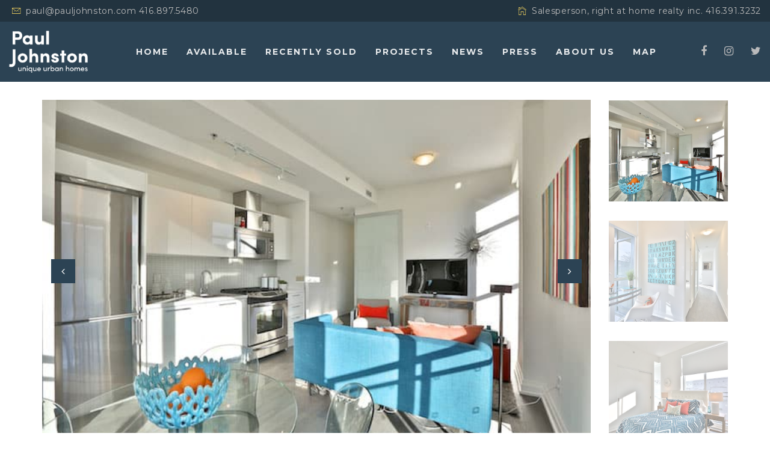

--- FILE ---
content_type: text/html; charset=UTF-8
request_url: https://pauljohnston.com/listings/final-loft-available-at-motif-on-ossington-ave/
body_size: 16838
content:
<!DOCTYPE html>
<html dir="ltr" lang="en" prefix="og: https://ogp.me/ns#">
	<head>
		<meta charset="UTF-8">
		<meta name="apple-mobile-web-app-capable" content="yes" />
		<meta name="viewport" content="width=device-width, initial-scale=1">
		<meta name="format-detection" content="telephone=no" />
		<title>Motif Lofts on Ossington | Paul Johnston Unique Urban Homes</title>
	<style>img:is([sizes="auto" i], [sizes^="auto," i]) { contain-intrinsic-size: 3000px 1500px }</style>
	
		<!-- All in One SEO 4.9.2 - aioseo.com -->
	<meta name="description" content="Final loft available at Motif on Ossington Avenue in Toronto. Modern, bright corner loft with luxury finishes and Scavolini kitchen." />
	<meta name="robots" content="max-image-preview:large" />
	<meta name="keywords" content="motif,lofts,toronto,ossington,queen west,for sale,paul,johnston,reserve,real estate" />
	<link rel="canonical" href="https://pauljohnston.com/listings/final-loft-available-at-motif-on-ossington-ave/" />
	<meta name="generator" content="All in One SEO (AIOSEO) 4.9.2" />
		<meta property="og:locale" content="en_US" />
		<meta property="og:site_name" content="Paul Johnston Unique Urban Homes | Toronto Real Estate lofts, modern homes, townhomes, condos and unique properties" />
		<meta property="og:type" content="article" />
		<meta property="og:title" content="Motif Lofts on Ossington | Paul Johnston Unique Urban Homes" />
		<meta property="og:description" content="Final loft available at Motif on Ossington Avenue in Toronto. Modern, bright corner loft with luxury finishes and Scavolini kitchen." />
		<meta property="og:url" content="https://pauljohnston.com/listings/final-loft-available-at-motif-on-ossington-ave/" />
		<meta property="og:image" content="https://pauljohnston.com/wp-content/uploads/logo_blue_150.jpg" />
		<meta property="og:image:secure_url" content="https://pauljohnston.com/wp-content/uploads/logo_blue_150.jpg" />
		<meta property="og:image:width" content="200" />
		<meta property="og:image:height" content="110" />
		<meta property="article:published_time" content="2016-02-17T18:26:55+00:00" />
		<meta property="article:modified_time" content="2018-11-14T17:05:32+00:00" />
		<meta property="article:publisher" content="https://www.facebook.com/uniqueurbanhomes" />
		<meta name="twitter:card" content="summary" />
		<meta name="twitter:site" content="@uniqueurbanhome" />
		<meta name="twitter:title" content="Motif Lofts on Ossington | Paul Johnston Unique Urban Homes" />
		<meta name="twitter:description" content="Final loft available at Motif on Ossington Avenue in Toronto. Modern, bright corner loft with luxury finishes and Scavolini kitchen." />
		<meta name="twitter:image" content="https://pauljohnston.com/wp-content/uploads/logo_blue_150.jpg" />
		<script type="application/ld+json" class="aioseo-schema">
			{"@context":"https:\/\/schema.org","@graph":[{"@type":"BreadcrumbList","@id":"https:\/\/pauljohnston.com\/listings\/final-loft-available-at-motif-on-ossington-ave\/#breadcrumblist","itemListElement":[{"@type":"ListItem","@id":"https:\/\/pauljohnston.com#listItem","position":1,"name":"Home","item":"https:\/\/pauljohnston.com","nextItem":{"@type":"ListItem","@id":"https:\/\/pauljohnston.com\/listings\/#listItem","name":"Listings"}},{"@type":"ListItem","@id":"https:\/\/pauljohnston.com\/listings\/#listItem","position":2,"name":"Listings","item":"https:\/\/pauljohnston.com\/listings\/","nextItem":{"@type":"ListItem","@id":"https:\/\/pauljohnston.com\/listings-category\/recently-sold\/#listItem","name":"Recently Sold"},"previousItem":{"@type":"ListItem","@id":"https:\/\/pauljohnston.com#listItem","name":"Home"}},{"@type":"ListItem","@id":"https:\/\/pauljohnston.com\/listings-category\/recently-sold\/#listItem","position":3,"name":"Recently Sold","item":"https:\/\/pauljohnston.com\/listings-category\/recently-sold\/","nextItem":{"@type":"ListItem","@id":"https:\/\/pauljohnston.com\/listings\/final-loft-available-at-motif-on-ossington-ave\/#listItem","name":"Final Loft available at Motif on Ossington Ave."},"previousItem":{"@type":"ListItem","@id":"https:\/\/pauljohnston.com\/listings\/#listItem","name":"Listings"}},{"@type":"ListItem","@id":"https:\/\/pauljohnston.com\/listings\/final-loft-available-at-motif-on-ossington-ave\/#listItem","position":4,"name":"Final Loft available at Motif on Ossington Ave.","previousItem":{"@type":"ListItem","@id":"https:\/\/pauljohnston.com\/listings-category\/recently-sold\/#listItem","name":"Recently Sold"}}]},{"@type":"Organization","@id":"https:\/\/pauljohnston.com\/#organization","name":"Paul Johnston unique urban homes","description":"Toronto Real Estate lofts, modern homes, townhomes, condos and unique properties","url":"https:\/\/pauljohnston.com\/","telephone":"+14168975480","logo":{"@type":"ImageObject","url":"https:\/\/pauljohnston.com\/wp-content\/uploads\/logo_blue_150.jpg","@id":"https:\/\/pauljohnston.com\/listings\/final-loft-available-at-motif-on-ossington-ave\/#organizationLogo","width":200,"height":110},"image":{"@id":"https:\/\/pauljohnston.com\/listings\/final-loft-available-at-motif-on-ossington-ave\/#organizationLogo"},"sameAs":["https:\/\/www.facebook.com\/uniqueurbanhomes","https:\/\/twitter.com\/uniqueurbanhome","https:\/\/www.instagram.com\/uniqueurbanhomes\/"]},{"@type":"WebPage","@id":"https:\/\/pauljohnston.com\/listings\/final-loft-available-at-motif-on-ossington-ave\/#webpage","url":"https:\/\/pauljohnston.com\/listings\/final-loft-available-at-motif-on-ossington-ave\/","name":"Motif Lofts on Ossington | Paul Johnston Unique Urban Homes","description":"Final loft available at Motif on Ossington Avenue in Toronto. Modern, bright corner loft with luxury finishes and Scavolini kitchen.","inLanguage":"en","isPartOf":{"@id":"https:\/\/pauljohnston.com\/#website"},"breadcrumb":{"@id":"https:\/\/pauljohnston.com\/listings\/final-loft-available-at-motif-on-ossington-ave\/#breadcrumblist"},"image":{"@type":"ImageObject","url":"https:\/\/pauljohnston.com\/wp-content\/uploads\/Final-Loft-available-at-Motif-on-Ossington-Ave-8.jpg","@id":"https:\/\/pauljohnston.com\/listings\/final-loft-available-at-motif-on-ossington-ave\/#mainImage","width":640,"height":427},"primaryImageOfPage":{"@id":"https:\/\/pauljohnston.com\/listings\/final-loft-available-at-motif-on-ossington-ave\/#mainImage"},"datePublished":"2016-02-17T18:26:55-05:00","dateModified":"2018-11-14T12:05:32-05:00"},{"@type":"WebSite","@id":"https:\/\/pauljohnston.com\/#website","url":"https:\/\/pauljohnston.com\/","name":"Paul Johnston Unique Urban Homes","description":"Toronto Real Estate lofts, modern homes, townhomes, condos and unique properties","inLanguage":"en","publisher":{"@id":"https:\/\/pauljohnston.com\/#organization"}}]}
		</script>
		<!-- All in One SEO -->

<link rel='dns-prefetch' href='//fonts.googleapis.com' />
<link rel="alternate" type="application/rss+xml" title="Paul Johnston Unique Urban Homes &raquo; Feed" href="https://pauljohnston.com/feed/" />
<link rel="alternate" type="application/rss+xml" title="Paul Johnston Unique Urban Homes &raquo; Comments Feed" href="https://pauljohnston.com/comments/feed/" />
<link rel="alternate" type="application/rss+xml" title="Paul Johnston Unique Urban Homes &raquo; Final Loft available at Motif on Ossington Ave. Comments Feed" href="https://pauljohnston.com/listings/final-loft-available-at-motif-on-ossington-ave/feed/" />
		<!-- This site uses the Google Analytics by MonsterInsights plugin v9.11.1 - Using Analytics tracking - https://www.monsterinsights.com/ -->
							<script src="//www.googletagmanager.com/gtag/js?id=G-X9PQ8DGSZ7"  data-cfasync="false" data-wpfc-render="false" type="text/javascript" async></script>
			<script data-cfasync="false" data-wpfc-render="false" type="text/javascript">
				var mi_version = '9.11.1';
				var mi_track_user = true;
				var mi_no_track_reason = '';
								var MonsterInsightsDefaultLocations = {"page_location":"https:\/\/pauljohnston.com\/listings\/final-loft-available-at-motif-on-ossington-ave\/"};
								if ( typeof MonsterInsightsPrivacyGuardFilter === 'function' ) {
					var MonsterInsightsLocations = (typeof MonsterInsightsExcludeQuery === 'object') ? MonsterInsightsPrivacyGuardFilter( MonsterInsightsExcludeQuery ) : MonsterInsightsPrivacyGuardFilter( MonsterInsightsDefaultLocations );
				} else {
					var MonsterInsightsLocations = (typeof MonsterInsightsExcludeQuery === 'object') ? MonsterInsightsExcludeQuery : MonsterInsightsDefaultLocations;
				}

								var disableStrs = [
										'ga-disable-G-X9PQ8DGSZ7',
									];

				/* Function to detect opted out users */
				function __gtagTrackerIsOptedOut() {
					for (var index = 0; index < disableStrs.length; index++) {
						if (document.cookie.indexOf(disableStrs[index] + '=true') > -1) {
							return true;
						}
					}

					return false;
				}

				/* Disable tracking if the opt-out cookie exists. */
				if (__gtagTrackerIsOptedOut()) {
					for (var index = 0; index < disableStrs.length; index++) {
						window[disableStrs[index]] = true;
					}
				}

				/* Opt-out function */
				function __gtagTrackerOptout() {
					for (var index = 0; index < disableStrs.length; index++) {
						document.cookie = disableStrs[index] + '=true; expires=Thu, 31 Dec 2099 23:59:59 UTC; path=/';
						window[disableStrs[index]] = true;
					}
				}

				if ('undefined' === typeof gaOptout) {
					function gaOptout() {
						__gtagTrackerOptout();
					}
				}
								window.dataLayer = window.dataLayer || [];

				window.MonsterInsightsDualTracker = {
					helpers: {},
					trackers: {},
				};
				if (mi_track_user) {
					function __gtagDataLayer() {
						dataLayer.push(arguments);
					}

					function __gtagTracker(type, name, parameters) {
						if (!parameters) {
							parameters = {};
						}

						if (parameters.send_to) {
							__gtagDataLayer.apply(null, arguments);
							return;
						}

						if (type === 'event') {
														parameters.send_to = monsterinsights_frontend.v4_id;
							var hookName = name;
							if (typeof parameters['event_category'] !== 'undefined') {
								hookName = parameters['event_category'] + ':' + name;
							}

							if (typeof MonsterInsightsDualTracker.trackers[hookName] !== 'undefined') {
								MonsterInsightsDualTracker.trackers[hookName](parameters);
							} else {
								__gtagDataLayer('event', name, parameters);
							}
							
						} else {
							__gtagDataLayer.apply(null, arguments);
						}
					}

					__gtagTracker('js', new Date());
					__gtagTracker('set', {
						'developer_id.dZGIzZG': true,
											});
					if ( MonsterInsightsLocations.page_location ) {
						__gtagTracker('set', MonsterInsightsLocations);
					}
										__gtagTracker('config', 'G-X9PQ8DGSZ7', {"forceSSL":"true"} );
										window.gtag = __gtagTracker;										(function () {
						/* https://developers.google.com/analytics/devguides/collection/analyticsjs/ */
						/* ga and __gaTracker compatibility shim. */
						var noopfn = function () {
							return null;
						};
						var newtracker = function () {
							return new Tracker();
						};
						var Tracker = function () {
							return null;
						};
						var p = Tracker.prototype;
						p.get = noopfn;
						p.set = noopfn;
						p.send = function () {
							var args = Array.prototype.slice.call(arguments);
							args.unshift('send');
							__gaTracker.apply(null, args);
						};
						var __gaTracker = function () {
							var len = arguments.length;
							if (len === 0) {
								return;
							}
							var f = arguments[len - 1];
							if (typeof f !== 'object' || f === null || typeof f.hitCallback !== 'function') {
								if ('send' === arguments[0]) {
									var hitConverted, hitObject = false, action;
									if ('event' === arguments[1]) {
										if ('undefined' !== typeof arguments[3]) {
											hitObject = {
												'eventAction': arguments[3],
												'eventCategory': arguments[2],
												'eventLabel': arguments[4],
												'value': arguments[5] ? arguments[5] : 1,
											}
										}
									}
									if ('pageview' === arguments[1]) {
										if ('undefined' !== typeof arguments[2]) {
											hitObject = {
												'eventAction': 'page_view',
												'page_path': arguments[2],
											}
										}
									}
									if (typeof arguments[2] === 'object') {
										hitObject = arguments[2];
									}
									if (typeof arguments[5] === 'object') {
										Object.assign(hitObject, arguments[5]);
									}
									if ('undefined' !== typeof arguments[1].hitType) {
										hitObject = arguments[1];
										if ('pageview' === hitObject.hitType) {
											hitObject.eventAction = 'page_view';
										}
									}
									if (hitObject) {
										action = 'timing' === arguments[1].hitType ? 'timing_complete' : hitObject.eventAction;
										hitConverted = mapArgs(hitObject);
										__gtagTracker('event', action, hitConverted);
									}
								}
								return;
							}

							function mapArgs(args) {
								var arg, hit = {};
								var gaMap = {
									'eventCategory': 'event_category',
									'eventAction': 'event_action',
									'eventLabel': 'event_label',
									'eventValue': 'event_value',
									'nonInteraction': 'non_interaction',
									'timingCategory': 'event_category',
									'timingVar': 'name',
									'timingValue': 'value',
									'timingLabel': 'event_label',
									'page': 'page_path',
									'location': 'page_location',
									'title': 'page_title',
									'referrer' : 'page_referrer',
								};
								for (arg in args) {
																		if (!(!args.hasOwnProperty(arg) || !gaMap.hasOwnProperty(arg))) {
										hit[gaMap[arg]] = args[arg];
									} else {
										hit[arg] = args[arg];
									}
								}
								return hit;
							}

							try {
								f.hitCallback();
							} catch (ex) {
							}
						};
						__gaTracker.create = newtracker;
						__gaTracker.getByName = newtracker;
						__gaTracker.getAll = function () {
							return [];
						};
						__gaTracker.remove = noopfn;
						__gaTracker.loaded = true;
						window['__gaTracker'] = __gaTracker;
					})();
									} else {
										console.log("");
					(function () {
						function __gtagTracker() {
							return null;
						}

						window['__gtagTracker'] = __gtagTracker;
						window['gtag'] = __gtagTracker;
					})();
									}
			</script>
							<!-- / Google Analytics by MonsterInsights -->
		<script type="text/javascript">
/* <![CDATA[ */
window._wpemojiSettings = {"baseUrl":"https:\/\/s.w.org\/images\/core\/emoji\/15.0.3\/72x72\/","ext":".png","svgUrl":"https:\/\/s.w.org\/images\/core\/emoji\/15.0.3\/svg\/","svgExt":".svg","source":{"wpemoji":"https:\/\/pauljohnston.com\/wp-includes\/js\/wp-emoji.js?ver=3e4c0bac5a463a0945e903b90cc1f560","twemoji":"https:\/\/pauljohnston.com\/wp-includes\/js\/twemoji.js?ver=3e4c0bac5a463a0945e903b90cc1f560"}};
/**
 * @output wp-includes/js/wp-emoji-loader.js
 */

/**
 * Emoji Settings as exported in PHP via _print_emoji_detection_script().
 * @typedef WPEmojiSettings
 * @type {object}
 * @property {?object} source
 * @property {?string} source.concatemoji
 * @property {?string} source.twemoji
 * @property {?string} source.wpemoji
 * @property {?boolean} DOMReady
 * @property {?Function} readyCallback
 */

/**
 * Support tests.
 * @typedef SupportTests
 * @type {object}
 * @property {?boolean} flag
 * @property {?boolean} emoji
 */

/**
 * IIFE to detect emoji support and load Twemoji if needed.
 *
 * @param {Window} window
 * @param {Document} document
 * @param {WPEmojiSettings} settings
 */
( function wpEmojiLoader( window, document, settings ) {
	if ( typeof Promise === 'undefined' ) {
		return;
	}

	var sessionStorageKey = 'wpEmojiSettingsSupports';
	var tests = [ 'flag', 'emoji' ];

	/**
	 * Checks whether the browser supports offloading to a Worker.
	 *
	 * @since 6.3.0
	 *
	 * @private
	 *
	 * @returns {boolean}
	 */
	function supportsWorkerOffloading() {
		return (
			typeof Worker !== 'undefined' &&
			typeof OffscreenCanvas !== 'undefined' &&
			typeof URL !== 'undefined' &&
			URL.createObjectURL &&
			typeof Blob !== 'undefined'
		);
	}

	/**
	 * @typedef SessionSupportTests
	 * @type {object}
	 * @property {number} timestamp
	 * @property {SupportTests} supportTests
	 */

	/**
	 * Get support tests from session.
	 *
	 * @since 6.3.0
	 *
	 * @private
	 *
	 * @returns {?SupportTests} Support tests, or null if not set or older than 1 week.
	 */
	function getSessionSupportTests() {
		try {
			/** @type {SessionSupportTests} */
			var item = JSON.parse(
				sessionStorage.getItem( sessionStorageKey )
			);
			if (
				typeof item === 'object' &&
				typeof item.timestamp === 'number' &&
				new Date().valueOf() < item.timestamp + 604800 && // Note: Number is a week in seconds.
				typeof item.supportTests === 'object'
			) {
				return item.supportTests;
			}
		} catch ( e ) {}
		return null;
	}

	/**
	 * Persist the supports in session storage.
	 *
	 * @since 6.3.0
	 *
	 * @private
	 *
	 * @param {SupportTests} supportTests Support tests.
	 */
	function setSessionSupportTests( supportTests ) {
		try {
			/** @type {SessionSupportTests} */
			var item = {
				supportTests: supportTests,
				timestamp: new Date().valueOf()
			};

			sessionStorage.setItem(
				sessionStorageKey,
				JSON.stringify( item )
			);
		} catch ( e ) {}
	}

	/**
	 * Checks if two sets of Emoji characters render the same visually.
	 *
	 * This function may be serialized to run in a Worker. Therefore, it cannot refer to variables from the containing
	 * scope. Everything must be passed by parameters.
	 *
	 * @since 4.9.0
	 *
	 * @private
	 *
	 * @param {CanvasRenderingContext2D} context 2D Context.
	 * @param {string} set1 Set of Emoji to test.
	 * @param {string} set2 Set of Emoji to test.
	 *
	 * @return {boolean} True if the two sets render the same.
	 */
	function emojiSetsRenderIdentically( context, set1, set2 ) {
		// Cleanup from previous test.
		context.clearRect( 0, 0, context.canvas.width, context.canvas.height );
		context.fillText( set1, 0, 0 );
		var rendered1 = new Uint32Array(
			context.getImageData(
				0,
				0,
				context.canvas.width,
				context.canvas.height
			).data
		);

		// Cleanup from previous test.
		context.clearRect( 0, 0, context.canvas.width, context.canvas.height );
		context.fillText( set2, 0, 0 );
		var rendered2 = new Uint32Array(
			context.getImageData(
				0,
				0,
				context.canvas.width,
				context.canvas.height
			).data
		);

		return rendered1.every( function ( rendered2Data, index ) {
			return rendered2Data === rendered2[ index ];
		} );
	}

	/**
	 * Determines if the browser properly renders Emoji that Twemoji can supplement.
	 *
	 * This function may be serialized to run in a Worker. Therefore, it cannot refer to variables from the containing
	 * scope. Everything must be passed by parameters.
	 *
	 * @since 4.2.0
	 *
	 * @private
	 *
	 * @param {CanvasRenderingContext2D} context 2D Context.
	 * @param {string} type Whether to test for support of "flag" or "emoji".
	 * @param {Function} emojiSetsRenderIdentically Reference to emojiSetsRenderIdentically function, needed due to minification.
	 *
	 * @return {boolean} True if the browser can render emoji, false if it cannot.
	 */
	function browserSupportsEmoji( context, type, emojiSetsRenderIdentically ) {
		var isIdentical;

		switch ( type ) {
			case 'flag':
				/*
				 * Test for Transgender flag compatibility. Added in Unicode 13.
				 *
				 * To test for support, we try to render it, and compare the rendering to how it would look if
				 * the browser doesn't render it correctly (white flag emoji + transgender symbol).
				 */
				isIdentical = emojiSetsRenderIdentically(
					context,
					'\uD83C\uDFF3\uFE0F\u200D\u26A7\uFE0F', // as a zero-width joiner sequence
					'\uD83C\uDFF3\uFE0F\u200B\u26A7\uFE0F' // separated by a zero-width space
				);

				if ( isIdentical ) {
					return false;
				}

				/*
				 * Test for UN flag compatibility. This is the least supported of the letter locale flags,
				 * so gives us an easy test for full support.
				 *
				 * To test for support, we try to render it, and compare the rendering to how it would look if
				 * the browser doesn't render it correctly ([U] + [N]).
				 */
				isIdentical = emojiSetsRenderIdentically(
					context,
					'\uD83C\uDDFA\uD83C\uDDF3', // as the sequence of two code points
					'\uD83C\uDDFA\u200B\uD83C\uDDF3' // as the two code points separated by a zero-width space
				);

				if ( isIdentical ) {
					return false;
				}

				/*
				 * Test for English flag compatibility. England is a country in the United Kingdom, it
				 * does not have a two letter locale code but rather a five letter sub-division code.
				 *
				 * To test for support, we try to render it, and compare the rendering to how it would look if
				 * the browser doesn't render it correctly (black flag emoji + [G] + [B] + [E] + [N] + [G]).
				 */
				isIdentical = emojiSetsRenderIdentically(
					context,
					// as the flag sequence
					'\uD83C\uDFF4\uDB40\uDC67\uDB40\uDC62\uDB40\uDC65\uDB40\uDC6E\uDB40\uDC67\uDB40\uDC7F',
					// with each code point separated by a zero-width space
					'\uD83C\uDFF4\u200B\uDB40\uDC67\u200B\uDB40\uDC62\u200B\uDB40\uDC65\u200B\uDB40\uDC6E\u200B\uDB40\uDC67\u200B\uDB40\uDC7F'
				);

				return ! isIdentical;
			case 'emoji':
				/*
				 * Four and twenty blackbirds baked in a pie.
				 *
				 * To test for Emoji 15.0 support, try to render a new emoji: Blackbird.
				 *
				 * The Blackbird is a ZWJ sequence combining 🐦 Bird and ⬛ large black square.,
				 *
				 * 0x1F426 (\uD83D\uDC26) == Bird
				 * 0x200D == Zero-Width Joiner (ZWJ) that links the code points for the new emoji or
				 * 0x200B == Zero-Width Space (ZWS) that is rendered for clients not supporting the new emoji.
				 * 0x2B1B == Large Black Square
				 *
				 * When updating this test for future Emoji releases, ensure that individual emoji that make up the
				 * sequence come from older emoji standards.
				 */
				isIdentical = emojiSetsRenderIdentically(
					context,
					'\uD83D\uDC26\u200D\u2B1B', // as the zero-width joiner sequence
					'\uD83D\uDC26\u200B\u2B1B' // separated by a zero-width space
				);

				return ! isIdentical;
		}

		return false;
	}

	/**
	 * Checks emoji support tests.
	 *
	 * This function may be serialized to run in a Worker. Therefore, it cannot refer to variables from the containing
	 * scope. Everything must be passed by parameters.
	 *
	 * @since 6.3.0
	 *
	 * @private
	 *
	 * @param {string[]} tests Tests.
	 * @param {Function} browserSupportsEmoji Reference to browserSupportsEmoji function, needed due to minification.
	 * @param {Function} emojiSetsRenderIdentically Reference to emojiSetsRenderIdentically function, needed due to minification.
	 *
	 * @return {SupportTests} Support tests.
	 */
	function testEmojiSupports( tests, browserSupportsEmoji, emojiSetsRenderIdentically ) {
		var canvas;
		if (
			typeof WorkerGlobalScope !== 'undefined' &&
			self instanceof WorkerGlobalScope
		) {
			canvas = new OffscreenCanvas( 300, 150 ); // Dimensions are default for HTMLCanvasElement.
		} else {
			canvas = document.createElement( 'canvas' );
		}

		var context = canvas.getContext( '2d', { willReadFrequently: true } );

		/*
		 * Chrome on OS X added native emoji rendering in M41. Unfortunately,
		 * it doesn't work when the font is bolder than 500 weight. So, we
		 * check for bold rendering support to avoid invisible emoji in Chrome.
		 */
		context.textBaseline = 'top';
		context.font = '600 32px Arial';

		var supports = {};
		tests.forEach( function ( test ) {
			supports[ test ] = browserSupportsEmoji( context, test, emojiSetsRenderIdentically );
		} );
		return supports;
	}

	/**
	 * Adds a script to the head of the document.
	 *
	 * @ignore
	 *
	 * @since 4.2.0
	 *
	 * @param {string} src The url where the script is located.
	 *
	 * @return {void}
	 */
	function addScript( src ) {
		var script = document.createElement( 'script' );
		script.src = src;
		script.defer = true;
		document.head.appendChild( script );
	}

	settings.supports = {
		everything: true,
		everythingExceptFlag: true
	};

	// Create a promise for DOMContentLoaded since the worker logic may finish after the event has fired.
	var domReadyPromise = new Promise( function ( resolve ) {
		document.addEventListener( 'DOMContentLoaded', resolve, {
			once: true
		} );
	} );

	// Obtain the emoji support from the browser, asynchronously when possible.
	new Promise( function ( resolve ) {
		var supportTests = getSessionSupportTests();
		if ( supportTests ) {
			resolve( supportTests );
			return;
		}

		if ( supportsWorkerOffloading() ) {
			try {
				// Note that the functions are being passed as arguments due to minification.
				var workerScript =
					'postMessage(' +
					testEmojiSupports.toString() +
					'(' +
					[
						JSON.stringify( tests ),
						browserSupportsEmoji.toString(),
						emojiSetsRenderIdentically.toString()
					].join( ',' ) +
					'));';
				var blob = new Blob( [ workerScript ], {
					type: 'text/javascript'
				} );
				var worker = new Worker( URL.createObjectURL( blob ), { name: 'wpTestEmojiSupports' } );
				worker.onmessage = function ( event ) {
					supportTests = event.data;
					setSessionSupportTests( supportTests );
					worker.terminate();
					resolve( supportTests );
				};
				return;
			} catch ( e ) {}
		}

		supportTests = testEmojiSupports( tests, browserSupportsEmoji, emojiSetsRenderIdentically );
		setSessionSupportTests( supportTests );
		resolve( supportTests );
	} )
		// Once the browser emoji support has been obtained from the session, finalize the settings.
		.then( function ( supportTests ) {
			/*
			 * Tests the browser support for flag emojis and other emojis, and adjusts the
			 * support settings accordingly.
			 */
			for ( var test in supportTests ) {
				settings.supports[ test ] = supportTests[ test ];

				settings.supports.everything =
					settings.supports.everything && settings.supports[ test ];

				if ( 'flag' !== test ) {
					settings.supports.everythingExceptFlag =
						settings.supports.everythingExceptFlag &&
						settings.supports[ test ];
				}
			}

			settings.supports.everythingExceptFlag =
				settings.supports.everythingExceptFlag &&
				! settings.supports.flag;

			// Sets DOMReady to false and assigns a ready function to settings.
			settings.DOMReady = false;
			settings.readyCallback = function () {
				settings.DOMReady = true;
			};
		} )
		.then( function () {
			return domReadyPromise;
		} )
		.then( function () {
			// When the browser can not render everything we need to load a polyfill.
			if ( ! settings.supports.everything ) {
				settings.readyCallback();

				var src = settings.source || {};

				if ( src.concatemoji ) {
					addScript( src.concatemoji );
				} else if ( src.wpemoji && src.twemoji ) {
					addScript( src.twemoji );
					addScript( src.wpemoji );
				}
			}
		} );
} )( window, document, window._wpemojiSettings );

/* ]]> */
</script>
<link rel='stylesheet' id='vcyt-font-awesome-css-css' href='https://pauljohnston.com/wp-content/plugins/vc-instagram-feed/inc/../assets/css/font-awesome.min.css?ver=3e4c0bac5a463a0945e903b90cc1f560' type='text/css' media='all' />
<link rel='stylesheet' id='vcfti-slick-css-css' href='https://pauljohnston.com/wp-content/plugins/vc-instagram-feed/inc/../assets/css/slick.css?ver=3e4c0bac5a463a0945e903b90cc1f560' type='text/css' media='all' />
<link rel='stylesheet' id='sbi_styles-css' href='https://pauljohnston.com/wp-content/plugins/instagram-feed/css/sbi-styles.css?ver=6.10.0' type='text/css' media='all' />
<style id='wp-emoji-styles-inline-css' type='text/css'>

	img.wp-smiley, img.emoji {
		display: inline !important;
		border: none !important;
		box-shadow: none !important;
		height: 1em !important;
		width: 1em !important;
		margin: 0 0.07em !important;
		vertical-align: -0.1em !important;
		background: none !important;
		padding: 0 !important;
	}
</style>
<link rel='stylesheet' id='wp-block-library-css' href='https://pauljohnston.com/wp-includes/css/dist/block-library/style.css?ver=3e4c0bac5a463a0945e903b90cc1f560' type='text/css' media='all' />
<link rel='stylesheet' id='aioseo/css/src/vue/standalone/blocks/table-of-contents/global.scss-css' href='https://pauljohnston.com/wp-content/plugins/all-in-one-seo-pack/dist/Lite/assets/css/table-of-contents/global.e90f6d47.css?ver=4.9.2' type='text/css' media='all' />
<style id='classic-theme-styles-inline-css' type='text/css'>
/**
 * These rules are needed for backwards compatibility.
 * They should match the button element rules in the base theme.json file.
 */
.wp-block-button__link {
	color: #ffffff;
	background-color: #32373c;
	border-radius: 9999px; /* 100% causes an oval, but any explicit but really high value retains the pill shape. */

	/* This needs a low specificity so it won't override the rules from the button element if defined in theme.json. */
	box-shadow: none;
	text-decoration: none;

	/* The extra 2px are added to size solids the same as the outline versions.*/
	padding: calc(0.667em + 2px) calc(1.333em + 2px);

	font-size: 1.125em;
}

.wp-block-file__button {
	background: #32373c;
	color: #ffffff;
	text-decoration: none;
}

</style>
<style id='global-styles-inline-css' type='text/css'>
:root{--wp--preset--aspect-ratio--square: 1;--wp--preset--aspect-ratio--4-3: 4/3;--wp--preset--aspect-ratio--3-4: 3/4;--wp--preset--aspect-ratio--3-2: 3/2;--wp--preset--aspect-ratio--2-3: 2/3;--wp--preset--aspect-ratio--16-9: 16/9;--wp--preset--aspect-ratio--9-16: 9/16;--wp--preset--color--black: #000000;--wp--preset--color--cyan-bluish-gray: #abb8c3;--wp--preset--color--white: #ffffff;--wp--preset--color--pale-pink: #f78da7;--wp--preset--color--vivid-red: #cf2e2e;--wp--preset--color--luminous-vivid-orange: #ff6900;--wp--preset--color--luminous-vivid-amber: #fcb900;--wp--preset--color--light-green-cyan: #7bdcb5;--wp--preset--color--vivid-green-cyan: #00d084;--wp--preset--color--pale-cyan-blue: #8ed1fc;--wp--preset--color--vivid-cyan-blue: #0693e3;--wp--preset--color--vivid-purple: #9b51e0;--wp--preset--gradient--vivid-cyan-blue-to-vivid-purple: linear-gradient(135deg,rgba(6,147,227,1) 0%,rgb(155,81,224) 100%);--wp--preset--gradient--light-green-cyan-to-vivid-green-cyan: linear-gradient(135deg,rgb(122,220,180) 0%,rgb(0,208,130) 100%);--wp--preset--gradient--luminous-vivid-amber-to-luminous-vivid-orange: linear-gradient(135deg,rgba(252,185,0,1) 0%,rgba(255,105,0,1) 100%);--wp--preset--gradient--luminous-vivid-orange-to-vivid-red: linear-gradient(135deg,rgba(255,105,0,1) 0%,rgb(207,46,46) 100%);--wp--preset--gradient--very-light-gray-to-cyan-bluish-gray: linear-gradient(135deg,rgb(238,238,238) 0%,rgb(169,184,195) 100%);--wp--preset--gradient--cool-to-warm-spectrum: linear-gradient(135deg,rgb(74,234,220) 0%,rgb(151,120,209) 20%,rgb(207,42,186) 40%,rgb(238,44,130) 60%,rgb(251,105,98) 80%,rgb(254,248,76) 100%);--wp--preset--gradient--blush-light-purple: linear-gradient(135deg,rgb(255,206,236) 0%,rgb(152,150,240) 100%);--wp--preset--gradient--blush-bordeaux: linear-gradient(135deg,rgb(254,205,165) 0%,rgb(254,45,45) 50%,rgb(107,0,62) 100%);--wp--preset--gradient--luminous-dusk: linear-gradient(135deg,rgb(255,203,112) 0%,rgb(199,81,192) 50%,rgb(65,88,208) 100%);--wp--preset--gradient--pale-ocean: linear-gradient(135deg,rgb(255,245,203) 0%,rgb(182,227,212) 50%,rgb(51,167,181) 100%);--wp--preset--gradient--electric-grass: linear-gradient(135deg,rgb(202,248,128) 0%,rgb(113,206,126) 100%);--wp--preset--gradient--midnight: linear-gradient(135deg,rgb(2,3,129) 0%,rgb(40,116,252) 100%);--wp--preset--font-size--small: 13px;--wp--preset--font-size--medium: 20px;--wp--preset--font-size--large: 36px;--wp--preset--font-size--x-large: 42px;--wp--preset--spacing--20: 0.44rem;--wp--preset--spacing--30: 0.67rem;--wp--preset--spacing--40: 1rem;--wp--preset--spacing--50: 1.5rem;--wp--preset--spacing--60: 2.25rem;--wp--preset--spacing--70: 3.38rem;--wp--preset--spacing--80: 5.06rem;--wp--preset--shadow--natural: 6px 6px 9px rgba(0, 0, 0, 0.2);--wp--preset--shadow--deep: 12px 12px 50px rgba(0, 0, 0, 0.4);--wp--preset--shadow--sharp: 6px 6px 0px rgba(0, 0, 0, 0.2);--wp--preset--shadow--outlined: 6px 6px 0px -3px rgba(255, 255, 255, 1), 6px 6px rgba(0, 0, 0, 1);--wp--preset--shadow--crisp: 6px 6px 0px rgba(0, 0, 0, 1);}:where(.is-layout-flex){gap: 0.5em;}:where(.is-layout-grid){gap: 0.5em;}body .is-layout-flex{display: flex;}.is-layout-flex{flex-wrap: wrap;align-items: center;}.is-layout-flex > :is(*, div){margin: 0;}body .is-layout-grid{display: grid;}.is-layout-grid > :is(*, div){margin: 0;}:where(.wp-block-columns.is-layout-flex){gap: 2em;}:where(.wp-block-columns.is-layout-grid){gap: 2em;}:where(.wp-block-post-template.is-layout-flex){gap: 1.25em;}:where(.wp-block-post-template.is-layout-grid){gap: 1.25em;}.has-black-color{color: var(--wp--preset--color--black) !important;}.has-cyan-bluish-gray-color{color: var(--wp--preset--color--cyan-bluish-gray) !important;}.has-white-color{color: var(--wp--preset--color--white) !important;}.has-pale-pink-color{color: var(--wp--preset--color--pale-pink) !important;}.has-vivid-red-color{color: var(--wp--preset--color--vivid-red) !important;}.has-luminous-vivid-orange-color{color: var(--wp--preset--color--luminous-vivid-orange) !important;}.has-luminous-vivid-amber-color{color: var(--wp--preset--color--luminous-vivid-amber) !important;}.has-light-green-cyan-color{color: var(--wp--preset--color--light-green-cyan) !important;}.has-vivid-green-cyan-color{color: var(--wp--preset--color--vivid-green-cyan) !important;}.has-pale-cyan-blue-color{color: var(--wp--preset--color--pale-cyan-blue) !important;}.has-vivid-cyan-blue-color{color: var(--wp--preset--color--vivid-cyan-blue) !important;}.has-vivid-purple-color{color: var(--wp--preset--color--vivid-purple) !important;}.has-black-background-color{background-color: var(--wp--preset--color--black) !important;}.has-cyan-bluish-gray-background-color{background-color: var(--wp--preset--color--cyan-bluish-gray) !important;}.has-white-background-color{background-color: var(--wp--preset--color--white) !important;}.has-pale-pink-background-color{background-color: var(--wp--preset--color--pale-pink) !important;}.has-vivid-red-background-color{background-color: var(--wp--preset--color--vivid-red) !important;}.has-luminous-vivid-orange-background-color{background-color: var(--wp--preset--color--luminous-vivid-orange) !important;}.has-luminous-vivid-amber-background-color{background-color: var(--wp--preset--color--luminous-vivid-amber) !important;}.has-light-green-cyan-background-color{background-color: var(--wp--preset--color--light-green-cyan) !important;}.has-vivid-green-cyan-background-color{background-color: var(--wp--preset--color--vivid-green-cyan) !important;}.has-pale-cyan-blue-background-color{background-color: var(--wp--preset--color--pale-cyan-blue) !important;}.has-vivid-cyan-blue-background-color{background-color: var(--wp--preset--color--vivid-cyan-blue) !important;}.has-vivid-purple-background-color{background-color: var(--wp--preset--color--vivid-purple) !important;}.has-black-border-color{border-color: var(--wp--preset--color--black) !important;}.has-cyan-bluish-gray-border-color{border-color: var(--wp--preset--color--cyan-bluish-gray) !important;}.has-white-border-color{border-color: var(--wp--preset--color--white) !important;}.has-pale-pink-border-color{border-color: var(--wp--preset--color--pale-pink) !important;}.has-vivid-red-border-color{border-color: var(--wp--preset--color--vivid-red) !important;}.has-luminous-vivid-orange-border-color{border-color: var(--wp--preset--color--luminous-vivid-orange) !important;}.has-luminous-vivid-amber-border-color{border-color: var(--wp--preset--color--luminous-vivid-amber) !important;}.has-light-green-cyan-border-color{border-color: var(--wp--preset--color--light-green-cyan) !important;}.has-vivid-green-cyan-border-color{border-color: var(--wp--preset--color--vivid-green-cyan) !important;}.has-pale-cyan-blue-border-color{border-color: var(--wp--preset--color--pale-cyan-blue) !important;}.has-vivid-cyan-blue-border-color{border-color: var(--wp--preset--color--vivid-cyan-blue) !important;}.has-vivid-purple-border-color{border-color: var(--wp--preset--color--vivid-purple) !important;}.has-vivid-cyan-blue-to-vivid-purple-gradient-background{background: var(--wp--preset--gradient--vivid-cyan-blue-to-vivid-purple) !important;}.has-light-green-cyan-to-vivid-green-cyan-gradient-background{background: var(--wp--preset--gradient--light-green-cyan-to-vivid-green-cyan) !important;}.has-luminous-vivid-amber-to-luminous-vivid-orange-gradient-background{background: var(--wp--preset--gradient--luminous-vivid-amber-to-luminous-vivid-orange) !important;}.has-luminous-vivid-orange-to-vivid-red-gradient-background{background: var(--wp--preset--gradient--luminous-vivid-orange-to-vivid-red) !important;}.has-very-light-gray-to-cyan-bluish-gray-gradient-background{background: var(--wp--preset--gradient--very-light-gray-to-cyan-bluish-gray) !important;}.has-cool-to-warm-spectrum-gradient-background{background: var(--wp--preset--gradient--cool-to-warm-spectrum) !important;}.has-blush-light-purple-gradient-background{background: var(--wp--preset--gradient--blush-light-purple) !important;}.has-blush-bordeaux-gradient-background{background: var(--wp--preset--gradient--blush-bordeaux) !important;}.has-luminous-dusk-gradient-background{background: var(--wp--preset--gradient--luminous-dusk) !important;}.has-pale-ocean-gradient-background{background: var(--wp--preset--gradient--pale-ocean) !important;}.has-electric-grass-gradient-background{background: var(--wp--preset--gradient--electric-grass) !important;}.has-midnight-gradient-background{background: var(--wp--preset--gradient--midnight) !important;}.has-small-font-size{font-size: var(--wp--preset--font-size--small) !important;}.has-medium-font-size{font-size: var(--wp--preset--font-size--medium) !important;}.has-large-font-size{font-size: var(--wp--preset--font-size--large) !important;}.has-x-large-font-size{font-size: var(--wp--preset--font-size--x-large) !important;}
:where(.wp-block-post-template.is-layout-flex){gap: 1.25em;}:where(.wp-block-post-template.is-layout-grid){gap: 1.25em;}
:where(.wp-block-columns.is-layout-flex){gap: 2em;}:where(.wp-block-columns.is-layout-grid){gap: 2em;}
:root :where(.wp-block-pullquote){font-size: 1.5em;line-height: 1.6;}
</style>
<link rel='stylesheet' id='contact-form-7-css' href='https://pauljohnston.com/wp-content/plugins/contact-form-7/includes/css/styles.css?ver=6.1.4' type='text/css' media='all' />
<link rel='stylesheet' id='image-map-pro-dist-css-css' href='https://pauljohnston.com/wp-content/plugins/image-map-pro-wordpress/css/image-map-pro.min.css?ver=5.5.1' type='text/css' media='' />
<link rel='stylesheet' id='swiper-css' href='https://pauljohnston.com/wp-content/plugins/elementor/assets/lib/swiper/v8/css/swiper.css?ver=8.4.5' type='text/css' media='all' />
<link rel='stylesheet' id='slick-css' href='https://pauljohnston.com/wp-content/themes/prague-child-theme/assets/css/slick.min.css?ver=1.1.1' type='text/css' media='all' />
<link rel='stylesheet' id='magnific-popup-css' href='https://pauljohnston.com/wp-content/themes/prague-child-theme/assets/css/magnific-popup.css?ver=1.1.1' type='text/css' media='all' />
<link rel='stylesheet' id='prague-fonts-css' href='//fonts.googleapis.com/css?family=Montserrat%3A400%2C100%2C300%2C500%2C600%2C700%2C800%26subset%3Dlatin%2Clatin-ext&#038;ver=1.1.1' type='text/css' media='all' />
<link rel='stylesheet' id='font-awesomes-css' href='https://pauljohnston.com/wp-content/themes/prague-child-theme/assets/css/font-awesome.min.css?ver=1.1.1' type='text/css' media='all' />
<link rel='stylesheet' id='ionicons-css' href='https://pauljohnston.com/wp-content/themes/prague-child-theme/assets/css/ionicons.min.css?ver=1.1.1' type='text/css' media='all' />
<link rel='stylesheet' id='et-line-font-css' href='https://pauljohnston.com/wp-content/themes/prague-child-theme/assets/css/et-line-font.css?ver=1.1.1' type='text/css' media='all' />
<style id='et-line-font-inline-css' type='text/css'>
[data-icon]:before {content:none} .ui-dialog{position:fixed;top:100px;}
</style>
<link rel='stylesheet' id='prague-before-after-css' href='https://pauljohnston.com/wp-content/themes/prague-child-theme/assets/css/before-after.min.css?ver=1.1.1' type='text/css' media='all' />
<link rel='stylesheet' id='bootstrap-css' href='https://pauljohnston.com/wp-content/themes/prague-child-theme/assets/css/bootstrap.min.css?ver=1.1.1' type='text/css' media='all' />
<link rel='stylesheet' id='prague-dynamic-css-css' href='https://pauljohnston.com/wp-admin/admin-ajax.php?action=prague_dynamic_css&#038;ver=1.1.1' type='text/css' media='all' />
<link rel='stylesheet' id='prague-core-css' href='https://pauljohnston.com/wp-content/themes/prague/style.css?ver=3e4c0bac5a463a0945e903b90cc1f560' type='text/css' media='all' />
<link rel='stylesheet' id='child-style-css' href='https://pauljohnston.com/wp-content/themes/prague-child-theme/style.css?ver=1.1.1' type='text/css' media='all' />
<link rel='stylesheet' id='the-grid-css' href='https://pauljohnston.com/wp-content/plugins/the_grid/frontend/assets/css/the-grid.min.css?ver=2.7.9.1' type='text/css' media='all' />
<style id='the-grid-inline-css' type='text/css'>
.tolb-holder{background:rgba(0,0,0,0.8)}.tolb-holder .tolb-close,.tolb-holder .tolb-title,.tolb-holder .tolb-counter,.tolb-holder .tolb-next i,.tolb-holder .tolb-prev i{color:#ffffff}.tolb-holder .tolb-load{border-color:rgba(255,255,255,0.2);border-left:3px solid #ffffff}
.to-heart-icon,.to-heart-icon svg,.to-post-like,.to-post-like .to-like-count{position:relative;display:inline-block}.to-post-like{width:auto;cursor:pointer;font-weight:400}.to-heart-icon{float:left;margin:0 4px 0 0}.to-heart-icon svg{overflow:visible;width:15px;height:14px}.to-heart-icon g{-webkit-transform:scale(1);transform:scale(1)}.to-heart-icon path{-webkit-transform:scale(1);transform:scale(1);transition:fill .4s ease,stroke .4s ease}.no-liked .to-heart-icon path{fill:#999;stroke:#999}.empty-heart .to-heart-icon path{fill:transparent!important;stroke:#999}.liked .to-heart-icon path,.to-heart-icon svg:hover path{fill:#ff6863!important;stroke:#ff6863!important}@keyframes heartBeat{0%{transform:scale(1)}20%{transform:scale(.8)}30%{transform:scale(.95)}45%{transform:scale(.75)}50%{transform:scale(.85)}100%{transform:scale(.9)}}@-webkit-keyframes heartBeat{0%,100%,50%{-webkit-transform:scale(1)}20%{-webkit-transform:scale(.8)}30%{-webkit-transform:scale(.95)}45%{-webkit-transform:scale(.75)}}.heart-pulse g{-webkit-animation-name:heartBeat;animation-name:heartBeat;-webkit-animation-duration:1s;animation-duration:1s;-webkit-animation-iteration-count:infinite;animation-iteration-count:infinite;-webkit-transform-origin:50% 50%;transform-origin:50% 50%}.to-post-like a{color:inherit!important;fill:inherit!important;stroke:inherit!important}
</style>
<script type="text/javascript" src="https://pauljohnston.com/wp-includes/js/jquery/jquery.js?ver=3.7.1" id="jquery-core-js"></script>
<script type="text/javascript" src="https://pauljohnston.com/wp-includes/js/jquery/jquery-migrate.js?ver=3.4.1" id="jquery-migrate-js"></script>
<script type="text/javascript" src="https://pauljohnston.com/wp-content/plugins/vc-instagram-feed/inc/../assets/js/isotope.pkgd.min.js?ver=3e4c0bac5a463a0945e903b90cc1f560" id="svc-isotop-js-js"></script>
<script type="text/javascript" src="https://pauljohnston.com/wp-content/plugins/vc-instagram-feed/inc/../assets/js/imagesloaded.pkgd.min.js?ver=3e4c0bac5a463a0945e903b90cc1f560" id="svc-imagesloaded-js-js"></script>
<script type="text/javascript" src="https://pauljohnston.com/wp-content/plugins/vc-instagram-feed/inc/../assets/js/moment-with-locales.min.js?ver=3e4c0bac5a463a0945e903b90cc1f560" id="moment-local-js-js"></script>
<script type="text/javascript" src="https://pauljohnston.com/wp-content/plugins/vc-instagram-feed/inc/../assets/js/slick.min.js?ver=3e4c0bac5a463a0945e903b90cc1f560" id="slick-js-js"></script>
<script type="text/javascript" id="instafeed-stream-js-js-extra">
/* <![CDATA[ */
var svc_ajax_url = {"url":"https:\/\/pauljohnston.com\/wp-admin\/admin-ajax.php","laungage":"en"};
/* ]]> */
</script>
<script type="text/javascript" src="https://pauljohnston.com/wp-content/plugins/vc-instagram-feed/inc/../assets/js/instafeed.js?ver=3e4c0bac5a463a0945e903b90cc1f560" id="instafeed-stream-js-js"></script>
<script type="text/javascript" src="https://pauljohnston.com/wp-content/plugins/vc-instagram-feed/inc/../assets/js/jquery.flexverticalcenter.js?ver=3e4c0bac5a463a0945e903b90cc1f560" id="flexverticalcenter-js-js"></script>
<script type="text/javascript" src="https://pauljohnston.com/wp-content/plugins/google-analytics-for-wordpress/assets/js/frontend-gtag.js?ver=1769400225" id="monsterinsights-frontend-script-js" async="async" data-wp-strategy="async"></script>
<script data-cfasync="false" data-wpfc-render="false" type="text/javascript" id='monsterinsights-frontend-script-js-extra'>/* <![CDATA[ */
var monsterinsights_frontend = {"js_events_tracking":"true","download_extensions":"doc,pdf,ppt,zip,xls,docx,pptx,xlsx","inbound_paths":"[]","home_url":"https:\/\/pauljohnston.com","hash_tracking":"false","v4_id":"G-X9PQ8DGSZ7"};/* ]]> */
</script>
<script type="text/javascript" src="https://pauljohnston.com/wp-content/themes/prague-child-theme/js/script.js?ver=3e4c0bac5a463a0945e903b90cc1f560" id="prague-child-js-js"></script>
<script></script><link rel="https://api.w.org/" href="https://pauljohnston.com/wp-json/" /><link rel="EditURI" type="application/rsd+xml" title="RSD" href="https://pauljohnston.com/xmlrpc.php?rsd" />
<link rel='shortlink' href='https://pauljohnston.com/?p=2688' />
<link rel="alternate" title="oEmbed (JSON)" type="application/json+oembed" href="https://pauljohnston.com/wp-json/oembed/1.0/embed?url=https%3A%2F%2Fpauljohnston.com%2Flistings%2Ffinal-loft-available-at-motif-on-ossington-ave%2F" />
<link rel="alternate" title="oEmbed (XML)" type="text/xml+oembed" href="https://pauljohnston.com/wp-json/oembed/1.0/embed?url=https%3A%2F%2Fpauljohnston.com%2Flistings%2Ffinal-loft-available-at-motif-on-ossington-ave%2F&#038;format=xml" />
    <style>
	.svc_social_stream_container{ display:none;}
	#loader {background-image: url("https://pauljohnston.com/wp-content/plugins/vc-instagram-feed/inc/../addons/social-stream/css/loader.GIF");}
	</style>
    <meta name="generator" content="Elementor 3.33.4; features: additional_custom_breakpoints; settings: css_print_method-external, google_font-enabled, font_display-swap">

<!-- Meta Pixel Code -->
<script type='text/javascript'>
!function(f,b,e,v,n,t,s){if(f.fbq)return;n=f.fbq=function(){n.callMethod?
n.callMethod.apply(n,arguments):n.queue.push(arguments)};if(!f._fbq)f._fbq=n;
n.push=n;n.loaded=!0;n.version='2.0';n.queue=[];t=b.createElement(e);t.async=!0;
t.src=v;s=b.getElementsByTagName(e)[0];s.parentNode.insertBefore(t,s)}(window,
document,'script','https://connect.facebook.net/en_US/fbevents.js');
</script>
<!-- End Meta Pixel Code -->
<script type='text/javascript'>var url = window.location.origin + '?ob=open-bridge';
            fbq('set', 'openbridge', '254481965293615', url);
fbq('init', '254481965293615', {}, {
    "agent": "wordpress-6.7.2-4.1.5"
})</script><script type='text/javascript'>
    fbq('track', 'PageView', []);
  </script>			<style>
				.e-con.e-parent:nth-of-type(n+4):not(.e-lazyloaded):not(.e-no-lazyload),
				.e-con.e-parent:nth-of-type(n+4):not(.e-lazyloaded):not(.e-no-lazyload) * {
					background-image: none !important;
				}
				@media screen and (max-height: 1024px) {
					.e-con.e-parent:nth-of-type(n+3):not(.e-lazyloaded):not(.e-no-lazyload),
					.e-con.e-parent:nth-of-type(n+3):not(.e-lazyloaded):not(.e-no-lazyload) * {
						background-image: none !important;
					}
				}
				@media screen and (max-height: 640px) {
					.e-con.e-parent:nth-of-type(n+2):not(.e-lazyloaded):not(.e-no-lazyload),
					.e-con.e-parent:nth-of-type(n+2):not(.e-lazyloaded):not(.e-no-lazyload) * {
						background-image: none !important;
					}
				}
			</style>
			<meta name="generator" content="Powered by WPBakery Page Builder - drag and drop page builder for WordPress."/>
<link rel="icon" href="https://pauljohnston.com/wp-content/uploads/cropped-paul-1-150x150.jpg" sizes="32x32" />
<link rel="icon" href="https://pauljohnston.com/wp-content/uploads/cropped-paul-1-300x300.jpg" sizes="192x192" />
<link rel="apple-touch-icon" href="https://pauljohnston.com/wp-content/uploads/cropped-paul-1-300x300.jpg" />
<meta name="msapplication-TileImage" content="https://pauljohnston.com/wp-content/uploads/cropped-paul-1-300x300.jpg" />
		<style type="text/css" id="wp-custom-css">
			.grecaptcha-badge { visibility: hidden; }
.nf-response-msg p {
    color: #fff;
}
.nf-response-msg {
    text-align: center;
    color: #fff;
    padding-top: 20px;
}		</style>
		<noscript><style> .wpb_animate_when_almost_visible { opacity: 1; }</style></noscript>
  </head>
<body class="listings-template-default single single-listings postid-2688  wpb-js-composer js-comp-ver-7.9 vc_responsive elementor-default elementor-kit-18600" data-scrollbar="">

		
	
		<!-- Header titlebar -->
		<div class="prague-tb">
			<div class="prague-tb__inner">
									<div class="prague-tb__item">
						<i class="prague-tb__icon icon ion-ios-email-outline"></i>
						<a href="mailto:paul@pauljohnston.com" class="prague-tb__link">paul@pauljohnston.com</a>
													<span class="prague-tb__number">416.897.5480</span>
											</div>
																	<div class="prague-tb__item">
						<i class="prague-tb__icon icon ion-ios-home-outline"></i>
						<span class="prague-tb__text">Salesperson, right at home realty inc.</span>
													<span class="prague-tb__number">416.391.3232</span>
											</div>
							</div>
		</div>

		
	<div class="prague-header-outer">
	<header class="prague-header  simple light  ">

		<div class="prague-header-inner">
			
				<div class="prague-logo">
					<a href="https://pauljohnston.com/">
						<img width="179" height="96" src="https://pauljohnston.com/wp-content/uploads/PJ-Logo-2018-OL-copy.png" class="image_logo" alt="" decoding="async" />					</a>
				</div>

				<div class="prague-header-wrapper">

					<div class="prague-navigation">
						<div class="pargue-navigation-wrapper">
							<div class="prague-navigation-inner">

								
								<nav>
									<ul class="main-menu"><li id="menu-item-3224" class="menu-item menu-item-type-post_type menu-item-object-page menu-item-home menu-item-3224"><a href="https://pauljohnston.com/">Home</a></li>
<li id="menu-item-3565" class="menu-item menu-item-type-post_type menu-item-object-page menu-item-3565"><a href="https://pauljohnston.com/available/">Available</a></li>
<li id="menu-item-3562" class="menu-item menu-item-type-post_type menu-item-object-page menu-item-3562"><a href="https://pauljohnston.com/recently-sold/">Recently Sold</a></li>
<li id="menu-item-3693" class="menu-item menu-item-type-post_type menu-item-object-page menu-item-3693"><a href="https://pauljohnston.com/project/">Projects</a></li>
<li id="menu-item-3240" class="menu-item menu-item-type-post_type menu-item-object-page current_page_parent menu-item-3240"><a href="https://pauljohnston.com/news/">News</a></li>
<li id="menu-item-3236" class="menu-item menu-item-type-custom menu-item-object-custom menu-item-3236"><a href="https://pauljohnston.com/press/">Press</a></li>
<li id="menu-item-3225" class="menu-item menu-item-type-post_type menu-item-object-page menu-item-3225"><a href="https://pauljohnston.com/about/">About Us</a></li>
<li id="menu-item-3865" class="menu-item menu-item-type-post_type menu-item-object-page menu-item-3865"><a href="https://pauljohnston.com/map/">Map</a></li>
</ul>								</nav>

							</div>
						</div>
					</div>

					
					<!-- mobile icon -->
					<div class="prague-nav-menu-icon">
						<a href="#">
							<i></i>
						</a>
					</div>


									<div class="prague-social-nav">

											<a href="#">
							<i class="fa fa-chain-broken" aria-hidden="true"></i>
						</a>
					
					<ul class="social-content">
																					<li>
									<a target="_blank" href="https://www.facebook.com/uniqueurbanhomes/">
										<i aria-hidden="true" class="fa fa-facebook"></i>
									</a>
								</li>
																												<li>
									<a target="_blank" href="https://www.instagram.com/uniqueurbanhomes/">
										<i aria-hidden="true" class="fa fa-instagram"></i>
									</a>
								</li>
																												<li>
									<a target="_blank" href="https://twitter.com/uniqueurbanhome">
										<i aria-hidden="true" class="fa fa-twitter"></i>
									</a>
								</li>
																		</ul>

				</div>
			
				</div>

					</div>
        


		
	</header>
	</div>
	<!-- END HEADER -->

    		
		
<article id="post-2688" class="pj-unit-s post-2688 listings type-listings status-publish has-post-thumbnail hentry listings-category-recently-sold">

    <div class="pj-unit-s__slider"><div class="container project-detail-slider-banner-outer">				<div class="project-detail-slider all-zero-paddings ">
					<div class="project-detail-slider-banner">
													<div  class="project-detail-main-slider slick-slider" data-key="1" data-arrows="1" data-autoplay="0" data-speed="1000" data-autoplay-speed="0" data-fade="1" data-for=".project-detail-thumb-slider" data-width="0" data-slides="1">

																	<div class="project-detail-main-slide slick-slide" style="background-image: url(https://pauljohnston.com/wp-content/uploads/Final-Loft-available-at-Motif-on-Ossington-Ave-1.jpg);">
										<img fetchpriority="high" width="640" height="427" src="https://pauljohnston.com/wp-content/uploads/Final-Loft-available-at-Motif-on-Ossington-Ave-1.jpg" class="s-img-switch" alt="" decoding="async" srcset="https://pauljohnston.com/wp-content/uploads/Final-Loft-available-at-Motif-on-Ossington-Ave-1.jpg 640w, https://pauljohnston.com/wp-content/uploads/Final-Loft-available-at-Motif-on-Ossington-Ave-1-300x200.jpg 300w, https://pauljohnston.com/wp-content/uploads/Final-Loft-available-at-Motif-on-Ossington-Ave-1-500x334.jpg 500w, https://pauljohnston.com/wp-content/uploads/Final-Loft-available-at-Motif-on-Ossington-Ave-1-595xh.jpg 595w" sizes="(max-width: 640px) 100vw, 640px" />									</div>
																		<div class="project-detail-main-slide slick-slide" style="background-image: url(https://pauljohnston.com/wp-content/uploads/Final-Loft-available-at-Motif-on-Ossington-Ave-2.jpg);">
										<img width="640" height="427" src="https://pauljohnston.com/wp-content/uploads/Final-Loft-available-at-Motif-on-Ossington-Ave-2.jpg" class="s-img-switch" alt="" decoding="async" srcset="https://pauljohnston.com/wp-content/uploads/Final-Loft-available-at-Motif-on-Ossington-Ave-2.jpg 640w, https://pauljohnston.com/wp-content/uploads/Final-Loft-available-at-Motif-on-Ossington-Ave-2-300x200.jpg 300w, https://pauljohnston.com/wp-content/uploads/Final-Loft-available-at-Motif-on-Ossington-Ave-2-500x334.jpg 500w, https://pauljohnston.com/wp-content/uploads/Final-Loft-available-at-Motif-on-Ossington-Ave-2-595xh.jpg 595w" sizes="(max-width: 640px) 100vw, 640px" />									</div>
																		<div class="project-detail-main-slide slick-slide" style="background-image: url(https://pauljohnston.com/wp-content/uploads/Final-Loft-available-at-Motif-on-Ossington-Ave-3.jpg);">
										<img loading="lazy" width="640" height="427" src="https://pauljohnston.com/wp-content/uploads/Final-Loft-available-at-Motif-on-Ossington-Ave-3.jpg" class="s-img-switch" alt="" decoding="async" srcset="https://pauljohnston.com/wp-content/uploads/Final-Loft-available-at-Motif-on-Ossington-Ave-3.jpg 640w, https://pauljohnston.com/wp-content/uploads/Final-Loft-available-at-Motif-on-Ossington-Ave-3-300x200.jpg 300w, https://pauljohnston.com/wp-content/uploads/Final-Loft-available-at-Motif-on-Ossington-Ave-3-500x334.jpg 500w, https://pauljohnston.com/wp-content/uploads/Final-Loft-available-at-Motif-on-Ossington-Ave-3-595xh.jpg 595w" sizes="(max-width: 640px) 100vw, 640px" />									</div>
																		<div class="project-detail-main-slide slick-slide" style="background-image: url(https://pauljohnston.com/wp-content/uploads/Final-Loft-available-at-Motif-on-Ossington-Ave-4.jpg);">
										<img loading="lazy" width="640" height="427" src="https://pauljohnston.com/wp-content/uploads/Final-Loft-available-at-Motif-on-Ossington-Ave-4.jpg" class="s-img-switch" alt="" decoding="async" srcset="https://pauljohnston.com/wp-content/uploads/Final-Loft-available-at-Motif-on-Ossington-Ave-4.jpg 640w, https://pauljohnston.com/wp-content/uploads/Final-Loft-available-at-Motif-on-Ossington-Ave-4-300x200.jpg 300w, https://pauljohnston.com/wp-content/uploads/Final-Loft-available-at-Motif-on-Ossington-Ave-4-500x334.jpg 500w, https://pauljohnston.com/wp-content/uploads/Final-Loft-available-at-Motif-on-Ossington-Ave-4-595xh.jpg 595w" sizes="(max-width: 640px) 100vw, 640px" />									</div>
																		<div class="project-detail-main-slide slick-slide" style="background-image: url(https://pauljohnston.com/wp-content/uploads/Final-Loft-available-at-Motif-on-Ossington-Ave-5.jpg);">
										<img loading="lazy" width="640" height="427" src="https://pauljohnston.com/wp-content/uploads/Final-Loft-available-at-Motif-on-Ossington-Ave-5.jpg" class="s-img-switch" alt="" decoding="async" srcset="https://pauljohnston.com/wp-content/uploads/Final-Loft-available-at-Motif-on-Ossington-Ave-5.jpg 640w, https://pauljohnston.com/wp-content/uploads/Final-Loft-available-at-Motif-on-Ossington-Ave-5-300x200.jpg 300w, https://pauljohnston.com/wp-content/uploads/Final-Loft-available-at-Motif-on-Ossington-Ave-5-500x334.jpg 500w, https://pauljohnston.com/wp-content/uploads/Final-Loft-available-at-Motif-on-Ossington-Ave-5-595xh.jpg 595w" sizes="(max-width: 640px) 100vw, 640px" />									</div>
																		<div class="project-detail-main-slide slick-slide" style="background-image: url(https://pauljohnston.com/wp-content/uploads/Final-Loft-available-at-Motif-on-Ossington-Ave-6.jpg);">
										<img loading="lazy" width="640" height="427" src="https://pauljohnston.com/wp-content/uploads/Final-Loft-available-at-Motif-on-Ossington-Ave-6.jpg" class="s-img-switch" alt="" decoding="async" srcset="https://pauljohnston.com/wp-content/uploads/Final-Loft-available-at-Motif-on-Ossington-Ave-6.jpg 640w, https://pauljohnston.com/wp-content/uploads/Final-Loft-available-at-Motif-on-Ossington-Ave-6-300x200.jpg 300w, https://pauljohnston.com/wp-content/uploads/Final-Loft-available-at-Motif-on-Ossington-Ave-6-500x334.jpg 500w, https://pauljohnston.com/wp-content/uploads/Final-Loft-available-at-Motif-on-Ossington-Ave-6-595xh.jpg 595w" sizes="(max-width: 640px) 100vw, 640px" />									</div>
																		<div class="project-detail-main-slide slick-slide" style="background-image: url(https://pauljohnston.com/wp-content/uploads/Final-Loft-available-at-Motif-on-Ossington-Ave-7.jpg);">
										<img loading="lazy" width="640" height="427" src="https://pauljohnston.com/wp-content/uploads/Final-Loft-available-at-Motif-on-Ossington-Ave-7.jpg" class="s-img-switch" alt="" decoding="async" srcset="https://pauljohnston.com/wp-content/uploads/Final-Loft-available-at-Motif-on-Ossington-Ave-7.jpg 640w, https://pauljohnston.com/wp-content/uploads/Final-Loft-available-at-Motif-on-Ossington-Ave-7-300x200.jpg 300w, https://pauljohnston.com/wp-content/uploads/Final-Loft-available-at-Motif-on-Ossington-Ave-7-500x334.jpg 500w, https://pauljohnston.com/wp-content/uploads/Final-Loft-available-at-Motif-on-Ossington-Ave-7-595xh.jpg 595w" sizes="(max-width: 640px) 100vw, 640px" />									</div>
																		<div class="project-detail-main-slide slick-slide" style="background-image: url(https://pauljohnston.com/wp-content/uploads/Final-Loft-available-at-Motif-on-Ossington-Ave-8.jpg);">
										<img loading="lazy" width="640" height="427" src="https://pauljohnston.com/wp-content/uploads/Final-Loft-available-at-Motif-on-Ossington-Ave-8.jpg" class="s-img-switch" alt="" decoding="async" srcset="https://pauljohnston.com/wp-content/uploads/Final-Loft-available-at-Motif-on-Ossington-Ave-8.jpg 640w, https://pauljohnston.com/wp-content/uploads/Final-Loft-available-at-Motif-on-Ossington-Ave-8-300x200.jpg 300w, https://pauljohnston.com/wp-content/uploads/Final-Loft-available-at-Motif-on-Ossington-Ave-8-500x334.jpg 500w, https://pauljohnston.com/wp-content/uploads/Final-Loft-available-at-Motif-on-Ossington-Ave-8-595xh.jpg 595w" sizes="(max-width: 640px) 100vw, 640px" />									</div>
									
							</div>

							<div class="project-detail-thumb-slider slick-slider" data-key="1" data-arrows="0" data-autoplay="0" data-speed="1000" data-autoplay-speed="5000" data-for=".project-detail-main-slider" data-width="0" data-focus="1" data-vertical="1"  data-vertical-swiping="1" data-slides="3">

																	<div class="project-detail-main-slide slick-slide" style="background-image: url(https://pauljohnston.com/wp-content/uploads/Final-Loft-available-at-Motif-on-Ossington-Ave-1.jpg);">
										<img fetchpriority="high" width="640" height="427" src="https://pauljohnston.com/wp-content/uploads/Final-Loft-available-at-Motif-on-Ossington-Ave-1.jpg" class="s-img-switch" alt="" decoding="async" srcset="https://pauljohnston.com/wp-content/uploads/Final-Loft-available-at-Motif-on-Ossington-Ave-1.jpg 640w, https://pauljohnston.com/wp-content/uploads/Final-Loft-available-at-Motif-on-Ossington-Ave-1-300x200.jpg 300w, https://pauljohnston.com/wp-content/uploads/Final-Loft-available-at-Motif-on-Ossington-Ave-1-500x334.jpg 500w, https://pauljohnston.com/wp-content/uploads/Final-Loft-available-at-Motif-on-Ossington-Ave-1-595xh.jpg 595w" sizes="(max-width: 640px) 100vw, 640px" />									</div>
																	<div class="project-detail-main-slide slick-slide" style="background-image: url(https://pauljohnston.com/wp-content/uploads/Final-Loft-available-at-Motif-on-Ossington-Ave-2.jpg);">
										<img width="640" height="427" src="https://pauljohnston.com/wp-content/uploads/Final-Loft-available-at-Motif-on-Ossington-Ave-2.jpg" class="s-img-switch" alt="" decoding="async" srcset="https://pauljohnston.com/wp-content/uploads/Final-Loft-available-at-Motif-on-Ossington-Ave-2.jpg 640w, https://pauljohnston.com/wp-content/uploads/Final-Loft-available-at-Motif-on-Ossington-Ave-2-300x200.jpg 300w, https://pauljohnston.com/wp-content/uploads/Final-Loft-available-at-Motif-on-Ossington-Ave-2-500x334.jpg 500w, https://pauljohnston.com/wp-content/uploads/Final-Loft-available-at-Motif-on-Ossington-Ave-2-595xh.jpg 595w" sizes="(max-width: 640px) 100vw, 640px" />									</div>
																	<div class="project-detail-main-slide slick-slide" style="background-image: url(https://pauljohnston.com/wp-content/uploads/Final-Loft-available-at-Motif-on-Ossington-Ave-3.jpg);">
										<img loading="lazy" width="640" height="427" src="https://pauljohnston.com/wp-content/uploads/Final-Loft-available-at-Motif-on-Ossington-Ave-3.jpg" class="s-img-switch" alt="" decoding="async" srcset="https://pauljohnston.com/wp-content/uploads/Final-Loft-available-at-Motif-on-Ossington-Ave-3.jpg 640w, https://pauljohnston.com/wp-content/uploads/Final-Loft-available-at-Motif-on-Ossington-Ave-3-300x200.jpg 300w, https://pauljohnston.com/wp-content/uploads/Final-Loft-available-at-Motif-on-Ossington-Ave-3-500x334.jpg 500w, https://pauljohnston.com/wp-content/uploads/Final-Loft-available-at-Motif-on-Ossington-Ave-3-595xh.jpg 595w" sizes="(max-width: 640px) 100vw, 640px" />									</div>
																	<div class="project-detail-main-slide slick-slide" style="background-image: url(https://pauljohnston.com/wp-content/uploads/Final-Loft-available-at-Motif-on-Ossington-Ave-4.jpg);">
										<img loading="lazy" width="640" height="427" src="https://pauljohnston.com/wp-content/uploads/Final-Loft-available-at-Motif-on-Ossington-Ave-4.jpg" class="s-img-switch" alt="" decoding="async" srcset="https://pauljohnston.com/wp-content/uploads/Final-Loft-available-at-Motif-on-Ossington-Ave-4.jpg 640w, https://pauljohnston.com/wp-content/uploads/Final-Loft-available-at-Motif-on-Ossington-Ave-4-300x200.jpg 300w, https://pauljohnston.com/wp-content/uploads/Final-Loft-available-at-Motif-on-Ossington-Ave-4-500x334.jpg 500w, https://pauljohnston.com/wp-content/uploads/Final-Loft-available-at-Motif-on-Ossington-Ave-4-595xh.jpg 595w" sizes="(max-width: 640px) 100vw, 640px" />									</div>
																	<div class="project-detail-main-slide slick-slide" style="background-image: url(https://pauljohnston.com/wp-content/uploads/Final-Loft-available-at-Motif-on-Ossington-Ave-5.jpg);">
										<img loading="lazy" width="640" height="427" src="https://pauljohnston.com/wp-content/uploads/Final-Loft-available-at-Motif-on-Ossington-Ave-5.jpg" class="s-img-switch" alt="" decoding="async" srcset="https://pauljohnston.com/wp-content/uploads/Final-Loft-available-at-Motif-on-Ossington-Ave-5.jpg 640w, https://pauljohnston.com/wp-content/uploads/Final-Loft-available-at-Motif-on-Ossington-Ave-5-300x200.jpg 300w, https://pauljohnston.com/wp-content/uploads/Final-Loft-available-at-Motif-on-Ossington-Ave-5-500x334.jpg 500w, https://pauljohnston.com/wp-content/uploads/Final-Loft-available-at-Motif-on-Ossington-Ave-5-595xh.jpg 595w" sizes="(max-width: 640px) 100vw, 640px" />									</div>
																	<div class="project-detail-main-slide slick-slide" style="background-image: url(https://pauljohnston.com/wp-content/uploads/Final-Loft-available-at-Motif-on-Ossington-Ave-6.jpg);">
										<img loading="lazy" width="640" height="427" src="https://pauljohnston.com/wp-content/uploads/Final-Loft-available-at-Motif-on-Ossington-Ave-6.jpg" class="s-img-switch" alt="" decoding="async" srcset="https://pauljohnston.com/wp-content/uploads/Final-Loft-available-at-Motif-on-Ossington-Ave-6.jpg 640w, https://pauljohnston.com/wp-content/uploads/Final-Loft-available-at-Motif-on-Ossington-Ave-6-300x200.jpg 300w, https://pauljohnston.com/wp-content/uploads/Final-Loft-available-at-Motif-on-Ossington-Ave-6-500x334.jpg 500w, https://pauljohnston.com/wp-content/uploads/Final-Loft-available-at-Motif-on-Ossington-Ave-6-595xh.jpg 595w" sizes="(max-width: 640px) 100vw, 640px" />									</div>
																	<div class="project-detail-main-slide slick-slide" style="background-image: url(https://pauljohnston.com/wp-content/uploads/Final-Loft-available-at-Motif-on-Ossington-Ave-7.jpg);">
										<img loading="lazy" width="640" height="427" src="https://pauljohnston.com/wp-content/uploads/Final-Loft-available-at-Motif-on-Ossington-Ave-7.jpg" class="s-img-switch" alt="" decoding="async" srcset="https://pauljohnston.com/wp-content/uploads/Final-Loft-available-at-Motif-on-Ossington-Ave-7.jpg 640w, https://pauljohnston.com/wp-content/uploads/Final-Loft-available-at-Motif-on-Ossington-Ave-7-300x200.jpg 300w, https://pauljohnston.com/wp-content/uploads/Final-Loft-available-at-Motif-on-Ossington-Ave-7-500x334.jpg 500w, https://pauljohnston.com/wp-content/uploads/Final-Loft-available-at-Motif-on-Ossington-Ave-7-595xh.jpg 595w" sizes="(max-width: 640px) 100vw, 640px" />									</div>
																	<div class="project-detail-main-slide slick-slide" style="background-image: url(https://pauljohnston.com/wp-content/uploads/Final-Loft-available-at-Motif-on-Ossington-Ave-8.jpg);">
										<img loading="lazy" width="640" height="427" src="https://pauljohnston.com/wp-content/uploads/Final-Loft-available-at-Motif-on-Ossington-Ave-8.jpg" class="s-img-switch" alt="" decoding="async" srcset="https://pauljohnston.com/wp-content/uploads/Final-Loft-available-at-Motif-on-Ossington-Ave-8.jpg 640w, https://pauljohnston.com/wp-content/uploads/Final-Loft-available-at-Motif-on-Ossington-Ave-8-300x200.jpg 300w, https://pauljohnston.com/wp-content/uploads/Final-Loft-available-at-Motif-on-Ossington-Ave-8-500x334.jpg 500w, https://pauljohnston.com/wp-content/uploads/Final-Loft-available-at-Motif-on-Ossington-Ave-8-595xh.jpg 595w" sizes="(max-width: 640px) 100vw, 640px" />									</div>
								
							</div>
											</div>
				</div>
			</div></div>
    <div class="container">

        <div class="pj-unit-s__caption">
            <h2 class="pj-unit-s__title">Final Loft available at Motif on Ossington Ave.</h2>
        </div>
        <div class="pj-unit-s__base">

            <!-- MAIN -->
            <div class="pj-unit-s__main">

                <div class="pj-unit-s__top">

                    <div class="pj-unit-s__info">

                        
                        
                        <a href="mailto:paul@pauljohnston.com" class="pj-unit-s__info-link">
                            <i class="pj-unit-s__info-icon ion-android-mail"></i>
                            Contact Paul with questions
                        </a>

                        <a href="http://www.facebook.com/sharer.php?u=https://pauljohnston.com/listings/final-loft-available-at-motif-on-ossington-ave/" class="pj-unit-s__info-link" target="_blank">
                            <i class="pj-unit-s__info-icon ion-social-facebook"></i>
                            Share on Facebook
                        </a>

                        <a href="https://twitter.com/intent/tweet?url=https://pauljohnston.com/listings/final-loft-available-at-motif-on-ossington-ave/&text=Final Loft available at Motif on Ossington Ave." class="pj-unit-s__info-link" target="_blank">
                            <i class="pj-unit-s__info-icon ion-social-twitter"></i>
                            Tweet this
                        </a>

                        <a href="https://mail.google.com/mail/?view=cm&to=Email_address&su=Final Loft available at Motif on Ossington Ave.&body=https://pauljohnston.com/listings/final-loft-available-at-motif-on-ossington-ave/" target="_blank" class="pj-unit-s__info-link">
                            <i class="pj-unit-s__info-icon ion-at"></i>
                            Email to a friend
                        </a>

                    </div>

                </div>

                
                <div class="pj-unit-s__content">
                    <div class="entry-content">
                        <blockquote><p>Motif was really one of the first midrise buildings that I had the pleasure to sell. It helped kick off a lot of conversation and action around midrise, and I believe stands as a terrific example of its kind.</p></blockquote>
<p>Welcome to Motif Lofts on Ossington! A brand new boutique building, hosting only 23-Loft in arguably the most sought after location in the City.</p>
<p>This bright south west corner, one bedroom plus den is now available for sale. This is the final opportunity to purchase a brand new, never lived in suite in this intimate building. This loft features 10 foot ceilings, exposed concrete, oak floors, custom Scavolini Kitchen with stainless steel appliances and a gas range. Interiors designed by II By IV. This is a superb loft for investment or personal use, in the very heart of West Queen West, coined Toronto&#8217;s Arts &amp; Design District.</p>
<p>Move in right away! Surround yourself with the very best restaurants and shops that the city has to offer. Trinity Bellwoods Park is just a few short blocks away.</p>
<p>Parking &amp; Locker Available For Purchase.</p>
                    </div>
                </div>

                
                                    <div class="pj-unit-s__link-back-wrap">
                        <a class="pj-unit-s__link-back-wrap arrow-link-small" href="https://pauljohnston.com/recently-sold">Back to recently sold</a>
                    </div>
                
            </div>

            <!-- SIDEBAR -->
            <div class="pj-unit-s__sb">

                                    <h5 class="pj-unit-s__avail">Just SOLD</h5>
                
                                    <h5 class="pj-unit-s__address">
                        41 Ossington Ave , Toronto                    </h5>
                                
                                    <div class="pj-unit-s__details">

                        
                        
                                                    <div class="pj-unit-s__detail">
                                <h6 class="pj-unit-s__detail-name">Bedrooms</h6>
                                <p class="pj-unit-s__detail-value">1 + 1 </p>
                            </div>
                                                                            <div class="pj-unit-s__detail">
                                <h6 class="pj-unit-s__detail-name">Bathrooms</h6>
                                <p class="pj-unit-s__detail-value">1</p>
                            </div>
                                                                            <div class="pj-unit-s__detail">
                                <h6 class="pj-unit-s__detail-name">Area</h6>
                                <p class="pj-unit-s__detail-value">Ossington Village </p>
                            </div>
                                                                            <div class="pj-unit-s__detail">
                                <h6 class="pj-unit-s__detail-name">Style</h6>
                                <p class="pj-unit-s__detail-value">Loft </p>
                            </div>
                                                                                                                            <div class="pj-unit-s__detail">
                                <h6 class="pj-unit-s__detail-name">Year Built</h6>
                                <p class="pj-unit-s__detail-value">2016</p>
                            </div>
                        
                    </div>
                            </div>

        </div>        
        
    </div>
    

</article>		
				
		


	<!-- START FOOTER -->
	<footer class="pj-footer prague-footer default">

					
			<div class="footer-content-outer pj-footer__container container">

								
					<div class="footer-top-content">
						<div class="prague-footer-main-block">
			
							<div class="row">
								<div class="col-lg-6">
									<div class="pj-footer__logo">
													<div class="prague-logo">
				<a href="https://pauljohnston.com/">
					<img src="https://pauljohnston.com/wp-content/uploads/PJ-Logo-2018-OL-copy.png" class="" alt="" />				</a>
			</div>
												</div>

																			<div class="footer-main-content pj-footer__content">
											<p>Toronto unique lofts, modern homes, condos, townhomes and commercial spaces. Architectural and designer properties, classic victorians, hard and soft lofts. New homes in Toronto</p>
										</div>
																		
																			<div class="pj-footer__mail-form">
																							<h6 class="pj-footer__mail-form-title">NEWSLETTER</h6>
																						<form action="http://dustandmold.createsend.com/t/r/s/ogddj/" class="pj-mail-form" method="post" id="subForm">
												<div class="pj-mail-form-fields">
													<input type="text" name="cm-ogddj-ogddj" id="ogddj-ogddj" placeholder="Email" />
													<input type="submit" value="Sign up" />
												</div>
											</form>
										</div>
														
								</div>
								<div class="col-lg-6 margin-md-60t">
																			<div class="pj-footer__contact-form">
																							<h6 class="pj-footer__contact-form-title">CONTACT ME</h6>
																																		<p class="pj-footer__contact-form-desc">Tell us a little about your needs and we will be back in touch.</p>
																						
<div class="wpcf7 no-js" id="wpcf7-f3222-o1" lang="en-US" dir="ltr" data-wpcf7-id="3222">
<div class="screen-reader-response"><p role="status" aria-live="polite" aria-atomic="true"></p> <ul></ul></div>
<form action="/listings/final-loft-available-at-motif-on-ossington-ave/#wpcf7-f3222-o1" method="post" class="wpcf7-form init" aria-label="Contact form" novalidate="novalidate" data-status="init">
<fieldset class="hidden-fields-container"><input type="hidden" name="_wpcf7" value="3222" /><input type="hidden" name="_wpcf7_version" value="6.1.4" /><input type="hidden" name="_wpcf7_locale" value="en_US" /><input type="hidden" name="_wpcf7_unit_tag" value="wpcf7-f3222-o1" /><input type="hidden" name="_wpcf7_container_post" value="0" /><input type="hidden" name="_wpcf7_posted_data_hash" value="" /><input type="hidden" name="_wpcf7_recaptcha_response" value="" />
</fieldset>
<p><span class="wpcf7-form-control-wrap" data-name="username"><input size="40" maxlength="400" class="wpcf7-form-control wpcf7-text wpcf7-validates-as-required" aria-required="true" aria-invalid="false" placeholder="Name*" value="" type="text" name="username" /></span><span class="wpcf7-form-control-wrap" data-name="email"><input size="40" maxlength="400" class="wpcf7-form-control wpcf7-email wpcf7-validates-as-required wpcf7-text wpcf7-validates-as-email" aria-required="true" aria-invalid="false" placeholder="Email*" value="" type="email" name="email" /></span>
</p>
<p><span class="wpcf7-form-control-wrap" data-name="message"><textarea cols="40" rows="10" maxlength="2000" class="wpcf7-form-control wpcf7-textarea" aria-invalid="false" placeholder="Message" name="message"></textarea></span>
</p>
<p><input class="wpcf7-form-control wpcf7-submit has-spinner" type="submit" value="Send message" />
</p><div class="wpcf7-response-output" aria-hidden="true"></div>
</form>
</div>
										</div>
																	</div>
							</div>
							

						</div>
						<!--<div class="prague-footer-info-block">

							
							
						</div>-->
					</div>
								<div class="footer-bottom-content pj-footer__bottom">
						<p class="pj-footer__cr">All Rights Reserved Paul Johnston, Salesperson, Right at Home Realty Inc Brokerage  895 Don Mills Road, Suite 112, Toronto, Ont M3C 1W3</p>
						<p class="pj-footer__cr">© 2021 Unique Urban Homes Paul Johnston</p>						
				
					<!-- Footer copyright -->
											<!--<div class="footer-copyright">
							PRAGUE (C) 2018 ALL RIGHTS RESERVED						</div>-->
										<!-- End footer copyright -->

									<div class="prague-social-nav">

					
					<ul class="social-content">
																					<li>
									<a target="_blank" href="http://facebook.com/">
										<i aria-hidden="true" class="fa fa-facebook"></i>
									</a>
								</li>
																												<li>
									<a target="_blank" href="http://twitter.com">
										<i aria-hidden="true" class="fa fa-twitter"></i>
									</a>
								</li>
																												<li>
									<a target="_blank" href="https://www.instagram.com/">
										<i aria-hidden="true" class="fa fa-instagram"></i>
									</a>
								</li>
																												<li>
									<a target="_blank" href="https://plus.google.com/">
										<i aria-hidden="true" class="fa fa-google-plus"></i>
									</a>
								</li>
																		</ul>

				</div>
			
				</div>
			</div>
		


		
	</footer>

	
<script src="https://maps.googleapis.com/maps/api/js?key=AIzaSyCTEzaT1FULbOuEj9lIrAQXiohJYEI9EX8" type="text/javascript"></script>
    <!-- Meta Pixel Event Code -->
    <script type='text/javascript'>
        document.addEventListener( 'wpcf7mailsent', function( event ) {
        if( "fb_pxl_code" in event.detail.apiResponse){
            eval(event.detail.apiResponse.fb_pxl_code);
        }
        }, false );
    </script>
    <!-- End Meta Pixel Event Code -->
        <div id='fb-pxl-ajax-code'></div><!-- Instagram Feed JS -->
<script type="text/javascript">
var sbiajaxurl = "https://pauljohnston.com/wp-admin/admin-ajax.php";
</script>
			<script>
				const lazyloadRunObserver = () => {
					const lazyloadBackgrounds = document.querySelectorAll( `.e-con.e-parent:not(.e-lazyloaded)` );
					const lazyloadBackgroundObserver = new IntersectionObserver( ( entries ) => {
						entries.forEach( ( entry ) => {
							if ( entry.isIntersecting ) {
								let lazyloadBackground = entry.target;
								if( lazyloadBackground ) {
									lazyloadBackground.classList.add( 'e-lazyloaded' );
								}
								lazyloadBackgroundObserver.unobserve( entry.target );
							}
						});
					}, { rootMargin: '200px 0px 200px 0px' } );
					lazyloadBackgrounds.forEach( ( lazyloadBackground ) => {
						lazyloadBackgroundObserver.observe( lazyloadBackground );
					} );
				};
				const events = [
					'DOMContentLoaded',
					'elementor/lazyload/observe',
				];
				events.forEach( ( event ) => {
					document.addEventListener( event, lazyloadRunObserver );
				} );
			</script>
			<link rel='stylesheet' id='js_composer_front-css' href='https://pauljohnston.com/wp-content/plugins/js_composer/assets/css/js_composer.min.css?ver=7.9' type='text/css' media='all' />
<style id='core-block-supports-inline-css' type='text/css'>
/**
 * Core styles: block-supports
 */

</style>
<script type="module"  src="https://pauljohnston.com/wp-content/plugins/all-in-one-seo-pack/dist/Lite/assets/table-of-contents.95d0dfce.js?ver=4.9.2" id="aioseo/js/src/vue/standalone/blocks/table-of-contents/frontend.js-js"></script>
<script type="text/javascript" src="https://pauljohnston.com/wp-includes/js/dist/hooks.js?ver=5b4ec27a7b82f601224a" id="wp-hooks-js"></script>
<script type="text/javascript" src="https://pauljohnston.com/wp-includes/js/dist/i18n.js?ver=2aff907006e2aa00e26e" id="wp-i18n-js"></script>
<script type="text/javascript" id="wp-i18n-js-after">
/* <![CDATA[ */
wp.i18n.setLocaleData( { 'text direction\u0004ltr': [ 'ltr' ] } );
/* ]]> */
</script>
<script type="text/javascript" src="https://pauljohnston.com/wp-content/plugins/contact-form-7/includes/swv/js/index.js?ver=6.1.4" id="swv-js"></script>
<script type="text/javascript" id="contact-form-7-js-before">
/* <![CDATA[ */
var wpcf7 = {
    "api": {
        "root": "https:\/\/pauljohnston.com\/wp-json\/",
        "namespace": "contact-form-7\/v1"
    }
};
/* ]]> */
</script>
<script type="text/javascript" src="https://pauljohnston.com/wp-content/plugins/contact-form-7/includes/js/index.js?ver=6.1.4" id="contact-form-7-js"></script>
<script type="text/javascript" src="https://pauljohnston.com/wp-content/plugins/image-map-pro-wordpress/js/image-map-pro.min.js?ver=5.5.1" id="image-map-pro-dist-js-js"></script>
<script type="text/javascript" src="https://pauljohnston.com/wp-content/plugins/elementor/assets/lib/swiper/v8/swiper.js?ver=8.4.5" id="swiper-js"></script>
<script type="text/javascript" src="https://pauljohnston.com/wp-content/plugins/js_composer/assets/lib/vendor/node_modules/isotope-layout/dist/isotope.pkgd.min.js?ver=7.9" id="isotope-js"></script>
<script type="text/javascript" src="https://pauljohnston.com/wp-content/themes/prague-child-theme/assets/js/tweenMax.min.js?ver=1.1.1" id="tweenMax-js"></script>
<script type="text/javascript" src="https://pauljohnston.com/wp-content/themes/prague-child-theme/assets/js/vivus.min.js?ver=1.1.1" id="prague-vivus-js"></script>
<script type="text/javascript" src="https://pauljohnston.com/wp-content/themes/prague-child-theme/assets/js/slick.min.js?ver=1.1.1" id="slick-js"></script>
<script type="text/javascript" src="https://pauljohnston.com/wp-content/themes/prague-child-theme/assets/js/jquery.magnific-popup.min.js?ver=1.1.1" id="magnific-popup-js"></script>
<script type="text/javascript" src="https://pauljohnston.com/wp-content/themes/prague-child-theme/assets/js/hammer.min.js?ver=1.1.1" id="hammer-js"></script>
<script type="text/javascript" src="https://pauljohnston.com/wp-content/themes/prague-child-theme/assets/js/google-maps.js?ver=1.1.1" id="google-maps-js"></script>
<script type="text/javascript" src="https://pauljohnston.com/wp-content/themes/prague-child-theme/assets/js/all.js?ver=1.1.1" id="prague-theme-js-js"></script>
<script type="text/javascript" src="https://pauljohnston.com/wp-content/themes/prague-child-theme/assets/js/before-after.min.js?ver=1.1.1" id="prague-before-after-js"></script>
<script type="text/javascript" src="https://pauljohnston.com/wp-includes/js/comment-reply.js?ver=3e4c0bac5a463a0945e903b90cc1f560" id="comment-reply-js" async="async" data-wp-strategy="async"></script>
<script type="text/javascript" src="https://www.google.com/recaptcha/api.js?render=6LdVE0olAAAAAHLk-JkaDcbfP7VLpF1kmGTuc1OV&amp;ver=3.0" id="google-recaptcha-js"></script>
<script type="text/javascript" src="https://pauljohnston.com/wp-includes/js/dist/vendor/wp-polyfill.js?ver=3.15.0" id="wp-polyfill-js"></script>
<script type="text/javascript" id="wpcf7-recaptcha-js-before">
/* <![CDATA[ */
var wpcf7_recaptcha = {
    "sitekey": "6LdVE0olAAAAAHLk-JkaDcbfP7VLpF1kmGTuc1OV",
    "actions": {
        "homepage": "homepage",
        "contactform": "contactform"
    }
};
/* ]]> */
</script>
<script type="text/javascript" src="https://pauljohnston.com/wp-content/plugins/contact-form-7/modules/recaptcha/index.js?ver=6.1.4" id="wpcf7-recaptcha-js"></script>
<script type="text/javascript" src="https://pauljohnston.com/wp-includes/js/jquery/ui/effect.js?ver=1.13.3" id="jquery-effects-core-js"></script>
<script type="text/javascript" id="the-grid-js-extra">
/* <![CDATA[ */
var tg_global_var = {"url":"https:\/\/pauljohnston.com\/wp-admin\/admin-ajax.php","nonce":"49ac500499","is_mobile":null,"mediaelement":"","mediaelement_ex":null,"lightbox_autoplay":"","debounce":"","meta_data":null,"main_query":{"page":0,"listings":"final-loft-available-at-motif-on-ossington-ave","post_type":"listings","name":"final-loft-available-at-motif-on-ossington-ave","error":"","m":"","p":0,"post_parent":"","subpost":"","subpost_id":"","attachment":"","attachment_id":0,"pagename":"","page_id":0,"second":"","minute":"","hour":"","day":0,"monthnum":0,"year":0,"w":0,"category_name":"","tag":"","cat":"","tag_id":"","author":"","author_name":"","feed":"","tb":"","paged":0,"meta_key":"","meta_value":"","preview":"","s":"","sentence":"","title":"","fields":"","menu_order":"","embed":"","category__in":[],"category__not_in":[],"category__and":[],"post__in":[],"post__not_in":[],"post_name__in":[],"tag__in":[],"tag__not_in":[],"tag__and":[],"tag_slug__in":[],"tag_slug__and":[],"post_parent__in":[],"post_parent__not_in":[],"author__in":[],"author__not_in":[],"search_columns":[],"ignore_sticky_posts":false,"suppress_filters":false,"cache_results":true,"update_post_term_cache":true,"update_menu_item_cache":false,"lazy_load_term_meta":true,"update_post_meta_cache":true,"posts_per_page":6,"nopaging":false,"comments_per_page":"50","no_found_rows":false,"order":"DESC"}};
/* ]]> */
</script>
<script type="text/javascript" src="https://pauljohnston.com/wp-content/plugins/the_grid/frontend/assets/js/the-grid.min.js?ver=2.7.9.1" id="the-grid-js"></script>
<script type="text/javascript" src="https://pauljohnston.com/wp-content/plugins/js_composer/assets/js/dist/js_composer_front.min.js?ver=7.9" id="wpb_composer_front_js-js"></script>
<script></script><script type="text/javascript">var to_like_post = {"url":"https://pauljohnston.com/wp-admin/admin-ajax.php","nonce":"a5eb87eb9a"};!function(t){"use strict";t(document).ready(function(){t(document).on("click",".to-post-like:not('.to-post-like-unactive')",function(e){e.preventDefault();var o=t(this),n=o.data("post-id"),s=parseInt(o.find(".to-like-count").text());return o.addClass("heart-pulse"),t.ajax({type:"post",url:to_like_post.url,data:{nonce:to_like_post.nonce,action:"to_like_post",post_id:n,like_nb:s},context:o,success:function(e){e&&((o=t(this)).attr("title",e.title),o.find(".to-like-count").text(e.count),o.removeClass(e.remove_class+" heart-pulse").addClass(e.add_class))}}),!1})})}(jQuery);</script></body>
</html>



--- FILE ---
content_type: text/html; charset=utf-8
request_url: https://www.google.com/recaptcha/api2/anchor?ar=1&k=6LdVE0olAAAAAHLk-JkaDcbfP7VLpF1kmGTuc1OV&co=aHR0cHM6Ly9wYXVsam9obnN0b24uY29tOjQ0Mw..&hl=en&v=PoyoqOPhxBO7pBk68S4YbpHZ&size=invisible&anchor-ms=20000&execute-ms=30000&cb=5wkw8w21x3ol
body_size: 48819
content:
<!DOCTYPE HTML><html dir="ltr" lang="en"><head><meta http-equiv="Content-Type" content="text/html; charset=UTF-8">
<meta http-equiv="X-UA-Compatible" content="IE=edge">
<title>reCAPTCHA</title>
<style type="text/css">
/* cyrillic-ext */
@font-face {
  font-family: 'Roboto';
  font-style: normal;
  font-weight: 400;
  font-stretch: 100%;
  src: url(//fonts.gstatic.com/s/roboto/v48/KFO7CnqEu92Fr1ME7kSn66aGLdTylUAMa3GUBHMdazTgWw.woff2) format('woff2');
  unicode-range: U+0460-052F, U+1C80-1C8A, U+20B4, U+2DE0-2DFF, U+A640-A69F, U+FE2E-FE2F;
}
/* cyrillic */
@font-face {
  font-family: 'Roboto';
  font-style: normal;
  font-weight: 400;
  font-stretch: 100%;
  src: url(//fonts.gstatic.com/s/roboto/v48/KFO7CnqEu92Fr1ME7kSn66aGLdTylUAMa3iUBHMdazTgWw.woff2) format('woff2');
  unicode-range: U+0301, U+0400-045F, U+0490-0491, U+04B0-04B1, U+2116;
}
/* greek-ext */
@font-face {
  font-family: 'Roboto';
  font-style: normal;
  font-weight: 400;
  font-stretch: 100%;
  src: url(//fonts.gstatic.com/s/roboto/v48/KFO7CnqEu92Fr1ME7kSn66aGLdTylUAMa3CUBHMdazTgWw.woff2) format('woff2');
  unicode-range: U+1F00-1FFF;
}
/* greek */
@font-face {
  font-family: 'Roboto';
  font-style: normal;
  font-weight: 400;
  font-stretch: 100%;
  src: url(//fonts.gstatic.com/s/roboto/v48/KFO7CnqEu92Fr1ME7kSn66aGLdTylUAMa3-UBHMdazTgWw.woff2) format('woff2');
  unicode-range: U+0370-0377, U+037A-037F, U+0384-038A, U+038C, U+038E-03A1, U+03A3-03FF;
}
/* math */
@font-face {
  font-family: 'Roboto';
  font-style: normal;
  font-weight: 400;
  font-stretch: 100%;
  src: url(//fonts.gstatic.com/s/roboto/v48/KFO7CnqEu92Fr1ME7kSn66aGLdTylUAMawCUBHMdazTgWw.woff2) format('woff2');
  unicode-range: U+0302-0303, U+0305, U+0307-0308, U+0310, U+0312, U+0315, U+031A, U+0326-0327, U+032C, U+032F-0330, U+0332-0333, U+0338, U+033A, U+0346, U+034D, U+0391-03A1, U+03A3-03A9, U+03B1-03C9, U+03D1, U+03D5-03D6, U+03F0-03F1, U+03F4-03F5, U+2016-2017, U+2034-2038, U+203C, U+2040, U+2043, U+2047, U+2050, U+2057, U+205F, U+2070-2071, U+2074-208E, U+2090-209C, U+20D0-20DC, U+20E1, U+20E5-20EF, U+2100-2112, U+2114-2115, U+2117-2121, U+2123-214F, U+2190, U+2192, U+2194-21AE, U+21B0-21E5, U+21F1-21F2, U+21F4-2211, U+2213-2214, U+2216-22FF, U+2308-230B, U+2310, U+2319, U+231C-2321, U+2336-237A, U+237C, U+2395, U+239B-23B7, U+23D0, U+23DC-23E1, U+2474-2475, U+25AF, U+25B3, U+25B7, U+25BD, U+25C1, U+25CA, U+25CC, U+25FB, U+266D-266F, U+27C0-27FF, U+2900-2AFF, U+2B0E-2B11, U+2B30-2B4C, U+2BFE, U+3030, U+FF5B, U+FF5D, U+1D400-1D7FF, U+1EE00-1EEFF;
}
/* symbols */
@font-face {
  font-family: 'Roboto';
  font-style: normal;
  font-weight: 400;
  font-stretch: 100%;
  src: url(//fonts.gstatic.com/s/roboto/v48/KFO7CnqEu92Fr1ME7kSn66aGLdTylUAMaxKUBHMdazTgWw.woff2) format('woff2');
  unicode-range: U+0001-000C, U+000E-001F, U+007F-009F, U+20DD-20E0, U+20E2-20E4, U+2150-218F, U+2190, U+2192, U+2194-2199, U+21AF, U+21E6-21F0, U+21F3, U+2218-2219, U+2299, U+22C4-22C6, U+2300-243F, U+2440-244A, U+2460-24FF, U+25A0-27BF, U+2800-28FF, U+2921-2922, U+2981, U+29BF, U+29EB, U+2B00-2BFF, U+4DC0-4DFF, U+FFF9-FFFB, U+10140-1018E, U+10190-1019C, U+101A0, U+101D0-101FD, U+102E0-102FB, U+10E60-10E7E, U+1D2C0-1D2D3, U+1D2E0-1D37F, U+1F000-1F0FF, U+1F100-1F1AD, U+1F1E6-1F1FF, U+1F30D-1F30F, U+1F315, U+1F31C, U+1F31E, U+1F320-1F32C, U+1F336, U+1F378, U+1F37D, U+1F382, U+1F393-1F39F, U+1F3A7-1F3A8, U+1F3AC-1F3AF, U+1F3C2, U+1F3C4-1F3C6, U+1F3CA-1F3CE, U+1F3D4-1F3E0, U+1F3ED, U+1F3F1-1F3F3, U+1F3F5-1F3F7, U+1F408, U+1F415, U+1F41F, U+1F426, U+1F43F, U+1F441-1F442, U+1F444, U+1F446-1F449, U+1F44C-1F44E, U+1F453, U+1F46A, U+1F47D, U+1F4A3, U+1F4B0, U+1F4B3, U+1F4B9, U+1F4BB, U+1F4BF, U+1F4C8-1F4CB, U+1F4D6, U+1F4DA, U+1F4DF, U+1F4E3-1F4E6, U+1F4EA-1F4ED, U+1F4F7, U+1F4F9-1F4FB, U+1F4FD-1F4FE, U+1F503, U+1F507-1F50B, U+1F50D, U+1F512-1F513, U+1F53E-1F54A, U+1F54F-1F5FA, U+1F610, U+1F650-1F67F, U+1F687, U+1F68D, U+1F691, U+1F694, U+1F698, U+1F6AD, U+1F6B2, U+1F6B9-1F6BA, U+1F6BC, U+1F6C6-1F6CF, U+1F6D3-1F6D7, U+1F6E0-1F6EA, U+1F6F0-1F6F3, U+1F6F7-1F6FC, U+1F700-1F7FF, U+1F800-1F80B, U+1F810-1F847, U+1F850-1F859, U+1F860-1F887, U+1F890-1F8AD, U+1F8B0-1F8BB, U+1F8C0-1F8C1, U+1F900-1F90B, U+1F93B, U+1F946, U+1F984, U+1F996, U+1F9E9, U+1FA00-1FA6F, U+1FA70-1FA7C, U+1FA80-1FA89, U+1FA8F-1FAC6, U+1FACE-1FADC, U+1FADF-1FAE9, U+1FAF0-1FAF8, U+1FB00-1FBFF;
}
/* vietnamese */
@font-face {
  font-family: 'Roboto';
  font-style: normal;
  font-weight: 400;
  font-stretch: 100%;
  src: url(//fonts.gstatic.com/s/roboto/v48/KFO7CnqEu92Fr1ME7kSn66aGLdTylUAMa3OUBHMdazTgWw.woff2) format('woff2');
  unicode-range: U+0102-0103, U+0110-0111, U+0128-0129, U+0168-0169, U+01A0-01A1, U+01AF-01B0, U+0300-0301, U+0303-0304, U+0308-0309, U+0323, U+0329, U+1EA0-1EF9, U+20AB;
}
/* latin-ext */
@font-face {
  font-family: 'Roboto';
  font-style: normal;
  font-weight: 400;
  font-stretch: 100%;
  src: url(//fonts.gstatic.com/s/roboto/v48/KFO7CnqEu92Fr1ME7kSn66aGLdTylUAMa3KUBHMdazTgWw.woff2) format('woff2');
  unicode-range: U+0100-02BA, U+02BD-02C5, U+02C7-02CC, U+02CE-02D7, U+02DD-02FF, U+0304, U+0308, U+0329, U+1D00-1DBF, U+1E00-1E9F, U+1EF2-1EFF, U+2020, U+20A0-20AB, U+20AD-20C0, U+2113, U+2C60-2C7F, U+A720-A7FF;
}
/* latin */
@font-face {
  font-family: 'Roboto';
  font-style: normal;
  font-weight: 400;
  font-stretch: 100%;
  src: url(//fonts.gstatic.com/s/roboto/v48/KFO7CnqEu92Fr1ME7kSn66aGLdTylUAMa3yUBHMdazQ.woff2) format('woff2');
  unicode-range: U+0000-00FF, U+0131, U+0152-0153, U+02BB-02BC, U+02C6, U+02DA, U+02DC, U+0304, U+0308, U+0329, U+2000-206F, U+20AC, U+2122, U+2191, U+2193, U+2212, U+2215, U+FEFF, U+FFFD;
}
/* cyrillic-ext */
@font-face {
  font-family: 'Roboto';
  font-style: normal;
  font-weight: 500;
  font-stretch: 100%;
  src: url(//fonts.gstatic.com/s/roboto/v48/KFO7CnqEu92Fr1ME7kSn66aGLdTylUAMa3GUBHMdazTgWw.woff2) format('woff2');
  unicode-range: U+0460-052F, U+1C80-1C8A, U+20B4, U+2DE0-2DFF, U+A640-A69F, U+FE2E-FE2F;
}
/* cyrillic */
@font-face {
  font-family: 'Roboto';
  font-style: normal;
  font-weight: 500;
  font-stretch: 100%;
  src: url(//fonts.gstatic.com/s/roboto/v48/KFO7CnqEu92Fr1ME7kSn66aGLdTylUAMa3iUBHMdazTgWw.woff2) format('woff2');
  unicode-range: U+0301, U+0400-045F, U+0490-0491, U+04B0-04B1, U+2116;
}
/* greek-ext */
@font-face {
  font-family: 'Roboto';
  font-style: normal;
  font-weight: 500;
  font-stretch: 100%;
  src: url(//fonts.gstatic.com/s/roboto/v48/KFO7CnqEu92Fr1ME7kSn66aGLdTylUAMa3CUBHMdazTgWw.woff2) format('woff2');
  unicode-range: U+1F00-1FFF;
}
/* greek */
@font-face {
  font-family: 'Roboto';
  font-style: normal;
  font-weight: 500;
  font-stretch: 100%;
  src: url(//fonts.gstatic.com/s/roboto/v48/KFO7CnqEu92Fr1ME7kSn66aGLdTylUAMa3-UBHMdazTgWw.woff2) format('woff2');
  unicode-range: U+0370-0377, U+037A-037F, U+0384-038A, U+038C, U+038E-03A1, U+03A3-03FF;
}
/* math */
@font-face {
  font-family: 'Roboto';
  font-style: normal;
  font-weight: 500;
  font-stretch: 100%;
  src: url(//fonts.gstatic.com/s/roboto/v48/KFO7CnqEu92Fr1ME7kSn66aGLdTylUAMawCUBHMdazTgWw.woff2) format('woff2');
  unicode-range: U+0302-0303, U+0305, U+0307-0308, U+0310, U+0312, U+0315, U+031A, U+0326-0327, U+032C, U+032F-0330, U+0332-0333, U+0338, U+033A, U+0346, U+034D, U+0391-03A1, U+03A3-03A9, U+03B1-03C9, U+03D1, U+03D5-03D6, U+03F0-03F1, U+03F4-03F5, U+2016-2017, U+2034-2038, U+203C, U+2040, U+2043, U+2047, U+2050, U+2057, U+205F, U+2070-2071, U+2074-208E, U+2090-209C, U+20D0-20DC, U+20E1, U+20E5-20EF, U+2100-2112, U+2114-2115, U+2117-2121, U+2123-214F, U+2190, U+2192, U+2194-21AE, U+21B0-21E5, U+21F1-21F2, U+21F4-2211, U+2213-2214, U+2216-22FF, U+2308-230B, U+2310, U+2319, U+231C-2321, U+2336-237A, U+237C, U+2395, U+239B-23B7, U+23D0, U+23DC-23E1, U+2474-2475, U+25AF, U+25B3, U+25B7, U+25BD, U+25C1, U+25CA, U+25CC, U+25FB, U+266D-266F, U+27C0-27FF, U+2900-2AFF, U+2B0E-2B11, U+2B30-2B4C, U+2BFE, U+3030, U+FF5B, U+FF5D, U+1D400-1D7FF, U+1EE00-1EEFF;
}
/* symbols */
@font-face {
  font-family: 'Roboto';
  font-style: normal;
  font-weight: 500;
  font-stretch: 100%;
  src: url(//fonts.gstatic.com/s/roboto/v48/KFO7CnqEu92Fr1ME7kSn66aGLdTylUAMaxKUBHMdazTgWw.woff2) format('woff2');
  unicode-range: U+0001-000C, U+000E-001F, U+007F-009F, U+20DD-20E0, U+20E2-20E4, U+2150-218F, U+2190, U+2192, U+2194-2199, U+21AF, U+21E6-21F0, U+21F3, U+2218-2219, U+2299, U+22C4-22C6, U+2300-243F, U+2440-244A, U+2460-24FF, U+25A0-27BF, U+2800-28FF, U+2921-2922, U+2981, U+29BF, U+29EB, U+2B00-2BFF, U+4DC0-4DFF, U+FFF9-FFFB, U+10140-1018E, U+10190-1019C, U+101A0, U+101D0-101FD, U+102E0-102FB, U+10E60-10E7E, U+1D2C0-1D2D3, U+1D2E0-1D37F, U+1F000-1F0FF, U+1F100-1F1AD, U+1F1E6-1F1FF, U+1F30D-1F30F, U+1F315, U+1F31C, U+1F31E, U+1F320-1F32C, U+1F336, U+1F378, U+1F37D, U+1F382, U+1F393-1F39F, U+1F3A7-1F3A8, U+1F3AC-1F3AF, U+1F3C2, U+1F3C4-1F3C6, U+1F3CA-1F3CE, U+1F3D4-1F3E0, U+1F3ED, U+1F3F1-1F3F3, U+1F3F5-1F3F7, U+1F408, U+1F415, U+1F41F, U+1F426, U+1F43F, U+1F441-1F442, U+1F444, U+1F446-1F449, U+1F44C-1F44E, U+1F453, U+1F46A, U+1F47D, U+1F4A3, U+1F4B0, U+1F4B3, U+1F4B9, U+1F4BB, U+1F4BF, U+1F4C8-1F4CB, U+1F4D6, U+1F4DA, U+1F4DF, U+1F4E3-1F4E6, U+1F4EA-1F4ED, U+1F4F7, U+1F4F9-1F4FB, U+1F4FD-1F4FE, U+1F503, U+1F507-1F50B, U+1F50D, U+1F512-1F513, U+1F53E-1F54A, U+1F54F-1F5FA, U+1F610, U+1F650-1F67F, U+1F687, U+1F68D, U+1F691, U+1F694, U+1F698, U+1F6AD, U+1F6B2, U+1F6B9-1F6BA, U+1F6BC, U+1F6C6-1F6CF, U+1F6D3-1F6D7, U+1F6E0-1F6EA, U+1F6F0-1F6F3, U+1F6F7-1F6FC, U+1F700-1F7FF, U+1F800-1F80B, U+1F810-1F847, U+1F850-1F859, U+1F860-1F887, U+1F890-1F8AD, U+1F8B0-1F8BB, U+1F8C0-1F8C1, U+1F900-1F90B, U+1F93B, U+1F946, U+1F984, U+1F996, U+1F9E9, U+1FA00-1FA6F, U+1FA70-1FA7C, U+1FA80-1FA89, U+1FA8F-1FAC6, U+1FACE-1FADC, U+1FADF-1FAE9, U+1FAF0-1FAF8, U+1FB00-1FBFF;
}
/* vietnamese */
@font-face {
  font-family: 'Roboto';
  font-style: normal;
  font-weight: 500;
  font-stretch: 100%;
  src: url(//fonts.gstatic.com/s/roboto/v48/KFO7CnqEu92Fr1ME7kSn66aGLdTylUAMa3OUBHMdazTgWw.woff2) format('woff2');
  unicode-range: U+0102-0103, U+0110-0111, U+0128-0129, U+0168-0169, U+01A0-01A1, U+01AF-01B0, U+0300-0301, U+0303-0304, U+0308-0309, U+0323, U+0329, U+1EA0-1EF9, U+20AB;
}
/* latin-ext */
@font-face {
  font-family: 'Roboto';
  font-style: normal;
  font-weight: 500;
  font-stretch: 100%;
  src: url(//fonts.gstatic.com/s/roboto/v48/KFO7CnqEu92Fr1ME7kSn66aGLdTylUAMa3KUBHMdazTgWw.woff2) format('woff2');
  unicode-range: U+0100-02BA, U+02BD-02C5, U+02C7-02CC, U+02CE-02D7, U+02DD-02FF, U+0304, U+0308, U+0329, U+1D00-1DBF, U+1E00-1E9F, U+1EF2-1EFF, U+2020, U+20A0-20AB, U+20AD-20C0, U+2113, U+2C60-2C7F, U+A720-A7FF;
}
/* latin */
@font-face {
  font-family: 'Roboto';
  font-style: normal;
  font-weight: 500;
  font-stretch: 100%;
  src: url(//fonts.gstatic.com/s/roboto/v48/KFO7CnqEu92Fr1ME7kSn66aGLdTylUAMa3yUBHMdazQ.woff2) format('woff2');
  unicode-range: U+0000-00FF, U+0131, U+0152-0153, U+02BB-02BC, U+02C6, U+02DA, U+02DC, U+0304, U+0308, U+0329, U+2000-206F, U+20AC, U+2122, U+2191, U+2193, U+2212, U+2215, U+FEFF, U+FFFD;
}
/* cyrillic-ext */
@font-face {
  font-family: 'Roboto';
  font-style: normal;
  font-weight: 900;
  font-stretch: 100%;
  src: url(//fonts.gstatic.com/s/roboto/v48/KFO7CnqEu92Fr1ME7kSn66aGLdTylUAMa3GUBHMdazTgWw.woff2) format('woff2');
  unicode-range: U+0460-052F, U+1C80-1C8A, U+20B4, U+2DE0-2DFF, U+A640-A69F, U+FE2E-FE2F;
}
/* cyrillic */
@font-face {
  font-family: 'Roboto';
  font-style: normal;
  font-weight: 900;
  font-stretch: 100%;
  src: url(//fonts.gstatic.com/s/roboto/v48/KFO7CnqEu92Fr1ME7kSn66aGLdTylUAMa3iUBHMdazTgWw.woff2) format('woff2');
  unicode-range: U+0301, U+0400-045F, U+0490-0491, U+04B0-04B1, U+2116;
}
/* greek-ext */
@font-face {
  font-family: 'Roboto';
  font-style: normal;
  font-weight: 900;
  font-stretch: 100%;
  src: url(//fonts.gstatic.com/s/roboto/v48/KFO7CnqEu92Fr1ME7kSn66aGLdTylUAMa3CUBHMdazTgWw.woff2) format('woff2');
  unicode-range: U+1F00-1FFF;
}
/* greek */
@font-face {
  font-family: 'Roboto';
  font-style: normal;
  font-weight: 900;
  font-stretch: 100%;
  src: url(//fonts.gstatic.com/s/roboto/v48/KFO7CnqEu92Fr1ME7kSn66aGLdTylUAMa3-UBHMdazTgWw.woff2) format('woff2');
  unicode-range: U+0370-0377, U+037A-037F, U+0384-038A, U+038C, U+038E-03A1, U+03A3-03FF;
}
/* math */
@font-face {
  font-family: 'Roboto';
  font-style: normal;
  font-weight: 900;
  font-stretch: 100%;
  src: url(//fonts.gstatic.com/s/roboto/v48/KFO7CnqEu92Fr1ME7kSn66aGLdTylUAMawCUBHMdazTgWw.woff2) format('woff2');
  unicode-range: U+0302-0303, U+0305, U+0307-0308, U+0310, U+0312, U+0315, U+031A, U+0326-0327, U+032C, U+032F-0330, U+0332-0333, U+0338, U+033A, U+0346, U+034D, U+0391-03A1, U+03A3-03A9, U+03B1-03C9, U+03D1, U+03D5-03D6, U+03F0-03F1, U+03F4-03F5, U+2016-2017, U+2034-2038, U+203C, U+2040, U+2043, U+2047, U+2050, U+2057, U+205F, U+2070-2071, U+2074-208E, U+2090-209C, U+20D0-20DC, U+20E1, U+20E5-20EF, U+2100-2112, U+2114-2115, U+2117-2121, U+2123-214F, U+2190, U+2192, U+2194-21AE, U+21B0-21E5, U+21F1-21F2, U+21F4-2211, U+2213-2214, U+2216-22FF, U+2308-230B, U+2310, U+2319, U+231C-2321, U+2336-237A, U+237C, U+2395, U+239B-23B7, U+23D0, U+23DC-23E1, U+2474-2475, U+25AF, U+25B3, U+25B7, U+25BD, U+25C1, U+25CA, U+25CC, U+25FB, U+266D-266F, U+27C0-27FF, U+2900-2AFF, U+2B0E-2B11, U+2B30-2B4C, U+2BFE, U+3030, U+FF5B, U+FF5D, U+1D400-1D7FF, U+1EE00-1EEFF;
}
/* symbols */
@font-face {
  font-family: 'Roboto';
  font-style: normal;
  font-weight: 900;
  font-stretch: 100%;
  src: url(//fonts.gstatic.com/s/roboto/v48/KFO7CnqEu92Fr1ME7kSn66aGLdTylUAMaxKUBHMdazTgWw.woff2) format('woff2');
  unicode-range: U+0001-000C, U+000E-001F, U+007F-009F, U+20DD-20E0, U+20E2-20E4, U+2150-218F, U+2190, U+2192, U+2194-2199, U+21AF, U+21E6-21F0, U+21F3, U+2218-2219, U+2299, U+22C4-22C6, U+2300-243F, U+2440-244A, U+2460-24FF, U+25A0-27BF, U+2800-28FF, U+2921-2922, U+2981, U+29BF, U+29EB, U+2B00-2BFF, U+4DC0-4DFF, U+FFF9-FFFB, U+10140-1018E, U+10190-1019C, U+101A0, U+101D0-101FD, U+102E0-102FB, U+10E60-10E7E, U+1D2C0-1D2D3, U+1D2E0-1D37F, U+1F000-1F0FF, U+1F100-1F1AD, U+1F1E6-1F1FF, U+1F30D-1F30F, U+1F315, U+1F31C, U+1F31E, U+1F320-1F32C, U+1F336, U+1F378, U+1F37D, U+1F382, U+1F393-1F39F, U+1F3A7-1F3A8, U+1F3AC-1F3AF, U+1F3C2, U+1F3C4-1F3C6, U+1F3CA-1F3CE, U+1F3D4-1F3E0, U+1F3ED, U+1F3F1-1F3F3, U+1F3F5-1F3F7, U+1F408, U+1F415, U+1F41F, U+1F426, U+1F43F, U+1F441-1F442, U+1F444, U+1F446-1F449, U+1F44C-1F44E, U+1F453, U+1F46A, U+1F47D, U+1F4A3, U+1F4B0, U+1F4B3, U+1F4B9, U+1F4BB, U+1F4BF, U+1F4C8-1F4CB, U+1F4D6, U+1F4DA, U+1F4DF, U+1F4E3-1F4E6, U+1F4EA-1F4ED, U+1F4F7, U+1F4F9-1F4FB, U+1F4FD-1F4FE, U+1F503, U+1F507-1F50B, U+1F50D, U+1F512-1F513, U+1F53E-1F54A, U+1F54F-1F5FA, U+1F610, U+1F650-1F67F, U+1F687, U+1F68D, U+1F691, U+1F694, U+1F698, U+1F6AD, U+1F6B2, U+1F6B9-1F6BA, U+1F6BC, U+1F6C6-1F6CF, U+1F6D3-1F6D7, U+1F6E0-1F6EA, U+1F6F0-1F6F3, U+1F6F7-1F6FC, U+1F700-1F7FF, U+1F800-1F80B, U+1F810-1F847, U+1F850-1F859, U+1F860-1F887, U+1F890-1F8AD, U+1F8B0-1F8BB, U+1F8C0-1F8C1, U+1F900-1F90B, U+1F93B, U+1F946, U+1F984, U+1F996, U+1F9E9, U+1FA00-1FA6F, U+1FA70-1FA7C, U+1FA80-1FA89, U+1FA8F-1FAC6, U+1FACE-1FADC, U+1FADF-1FAE9, U+1FAF0-1FAF8, U+1FB00-1FBFF;
}
/* vietnamese */
@font-face {
  font-family: 'Roboto';
  font-style: normal;
  font-weight: 900;
  font-stretch: 100%;
  src: url(//fonts.gstatic.com/s/roboto/v48/KFO7CnqEu92Fr1ME7kSn66aGLdTylUAMa3OUBHMdazTgWw.woff2) format('woff2');
  unicode-range: U+0102-0103, U+0110-0111, U+0128-0129, U+0168-0169, U+01A0-01A1, U+01AF-01B0, U+0300-0301, U+0303-0304, U+0308-0309, U+0323, U+0329, U+1EA0-1EF9, U+20AB;
}
/* latin-ext */
@font-face {
  font-family: 'Roboto';
  font-style: normal;
  font-weight: 900;
  font-stretch: 100%;
  src: url(//fonts.gstatic.com/s/roboto/v48/KFO7CnqEu92Fr1ME7kSn66aGLdTylUAMa3KUBHMdazTgWw.woff2) format('woff2');
  unicode-range: U+0100-02BA, U+02BD-02C5, U+02C7-02CC, U+02CE-02D7, U+02DD-02FF, U+0304, U+0308, U+0329, U+1D00-1DBF, U+1E00-1E9F, U+1EF2-1EFF, U+2020, U+20A0-20AB, U+20AD-20C0, U+2113, U+2C60-2C7F, U+A720-A7FF;
}
/* latin */
@font-face {
  font-family: 'Roboto';
  font-style: normal;
  font-weight: 900;
  font-stretch: 100%;
  src: url(//fonts.gstatic.com/s/roboto/v48/KFO7CnqEu92Fr1ME7kSn66aGLdTylUAMa3yUBHMdazQ.woff2) format('woff2');
  unicode-range: U+0000-00FF, U+0131, U+0152-0153, U+02BB-02BC, U+02C6, U+02DA, U+02DC, U+0304, U+0308, U+0329, U+2000-206F, U+20AC, U+2122, U+2191, U+2193, U+2212, U+2215, U+FEFF, U+FFFD;
}

</style>
<link rel="stylesheet" type="text/css" href="https://www.gstatic.com/recaptcha/releases/PoyoqOPhxBO7pBk68S4YbpHZ/styles__ltr.css">
<script nonce="_tIpmhajOa3GMFnoVoj1QQ" type="text/javascript">window['__recaptcha_api'] = 'https://www.google.com/recaptcha/api2/';</script>
<script type="text/javascript" src="https://www.gstatic.com/recaptcha/releases/PoyoqOPhxBO7pBk68S4YbpHZ/recaptcha__en.js" nonce="_tIpmhajOa3GMFnoVoj1QQ">
      
    </script></head>
<body><div id="rc-anchor-alert" class="rc-anchor-alert"></div>
<input type="hidden" id="recaptcha-token" value="[base64]">
<script type="text/javascript" nonce="_tIpmhajOa3GMFnoVoj1QQ">
      recaptcha.anchor.Main.init("[\x22ainput\x22,[\x22bgdata\x22,\x22\x22,\[base64]/[base64]/MjU1Ong/[base64]/[base64]/[base64]/[base64]/[base64]/[base64]/[base64]/[base64]/[base64]/[base64]/[base64]/[base64]/[base64]/[base64]/[base64]\\u003d\x22,\[base64]\\u003d\\u003d\x22,\x22QylxwrFaw5NUAsKUesKAdTgYIAHDjcKYZhkTwo8Rw6VTOMORXmQIwonDoxNkw7vCtUFwwq/CpMK1UBNSW1MCKzkxwpzDpMObwpJYwrzDq2LDn8KsHMKZNl3DqsKAZMKewr7CvAPCocO2TcKoQkXCpyDDpMO/KjPClAXDh8KJW8KUA0shWFhXKHzCnsKTw5sIwoFiMCplw6fCj8KYw5jDs8K+w6zCtjEtHcOfIQnDpTJZw4/CrMOrUsONwoDDjRDDgcKpwrpmEcKGwqnDscOpQiYMZcKuw7HConc/c1xkw6vDjMKOw4Mtfy3Cv8KUw6fDuMK4wonClC8Iw5BMw67DkxrDmMO4bE9LOmEiw59accKJw79qcEnDrcKMwonDsmo7EcKhDMKfw7UDw5x3CcKyLV7DiAo7YcOAw6VOwo0TSX14wpMeb03CojnDicKCw5VqEsK5ekjDpcOyw4PCjC/CqcO+w6DCt8OvS8OMGVfCpMKHw6jCnBc3XXvDsVTDvCPDs8KfZkV5VcKtIsOZD3A4DAsqw6pLXyXCm2R9LWNNBMOAQyvCqMO6woHDjhUjEMOdbR7CvRTDvsKhPWZ8wqR1OUDCtWQ9w4/DkgjDg8KDSzvCpMO+w64iEMOOL8OibF3CjiMAwr/DlAfCrcKbw7PDkMKoGH1/[base64]/DqcKbKUVFUsOJOMKNwoTCuD/ChDgFKnNAwo3ChUXDiGzDnX5NLwVAw6fCgVHDocO9w7oxw5p1ZWd6w5c8DW1ICsORw50yw7EBw6NkwoTDvMKbw6zDkAbDsAbDrMKWZH1xXnLCv8OSwr/CunHDlzNcRRLDj8O7f8Oiw7JsT8Kqw6vDoMKePsKrcMOUwqA2w4x8w4NcwqPCt0vCllooZMKRw5NDw6IJJHFvwpwswqfDosK+w6PDo3t6bMKhw63CqWF2wr7Do8O5XcOBUnXCmQXDjCvCo8KxTk/DmcOYaMORw6ZvTQIMehHDr8O4fi7DmmE4PDttH0zCoV/DrcKxEsOyDMKTW13DrCjCgDLDvEtPwpoHWcOGYcO/wqzCnnoEV3jCgcKEKCVqw5Juwqoaw6UgThE+wqwpPH/CoifCnmlLwpbCs8KPwoJJw4TDlsOkakceT8KRecOEwr9iacOiw4RWMlUkw6LCpjwkSMO6W8KnNsODwpESc8Khw7rCuSsAIQMAZMOrHMKZw5keLUfDh0I+J8OSwofDllPDnxBhwovDrQbCjMKXw5fDlA49fFJLGsOpwosNHcK6wqzDq8KqwqPDlUQJw75IX2NYGsOLw7/Cm18TVsKWwoXCoAVODGbCvB4xTsOVJ8KQRyfDlMOuVcK2wrkZwprCiyvCm1NhFS1vAFXDicKtNmHDq8KEMsKnMTpLEMKlw4BEbMKxw5lgw5PCkCHCt8KdOEHDgDfDv3TDlMKEw7wsQsKnwq/DlcOqa8Ogw6vDvsOmwpB0wrPDlMORPBIaw6jDiicCIjbDlcOzDcOPHzEUbMKhP8KHYkAbw5QLOhLCsy/CqWXCiMK3R8OiOsKjw7RQaGJCw5liPMOtXiYgfB7CuMOew48zO2p8wo96wpPDjxbDucO4w7bDlHU2BhInfFo9w7JHwotHw4taF8O7S8OLY8KyGQoYdz7Ch0gsTMK7aDoWwqfCkQBTwqrDr2bCk0/DucKcwqPCt8O9DMO/e8KHAmvDgFnCk8OYw4PDuMKWAgHCjcOcbMK/[base64]/Dv0AkTwXDpMOhIGVNZcKjw4slFHPCssOpwrjCoDlQw652QXwTwrouwqLCusKCwpsfwo3Ci8OPwqEywr0sw7wcCG/DpUk+OjQew5ULWyxrBsKYw6TCpyhGN30Tw7PCm8KJMVpxFRwjw6nCgsKbw47DtMKGwrY3wqfDvMOxwpVXYMKNw5HDvMK5wq/CjlJNw53CmsKcZMOmPcKcw5HDtMORbcK1cTIBTinDrhhyw5UkwobDiw3DpTfDq8Otw5rDrA3DqMOSTBzDpxRawrYMNMOTFFTDjXTCkVhHMcOnDBXCjh9Cw5/Coz84w6fCpzfDm11EwpJ/[base64]/KMOkw5XCmzoBAcO2w6ciw7ZPUcKBdMKAw5JHSxc/wo0NwpovFCRQw4Qnw7R5wo5xw4Q3ADEWZQRgw68tLT1dIsOcZmXDo1p/Om1ow5t4ScKxf1zDuFjDmlFaZUHDuMKywpZ/cHzCn3rDhU/Dp8ODAcOPfsOawrspKsK3a8Kpw7wJwp/[base64]/w4jDvcKvwrfCicO/w4dQYcKGwrIeBiQ/wqnCnMOZIgpmXgNPwqU8wqNEU8KjVsKTw7V1AsKawo05w6lbwq3CvWImw7hlw4NKIFgWwrDCjGRWVsOdw7NMw5g3wqdJT8OzwozDg8Kjw7wMfcKvA3zDjBHDgcO0wqrDi2nChmfDiMKhw6rCkm/DjjjDixnDgsKuwprCicOtUsKJw7UPHcOhfMKUAsO+DcK8w6s6w4cnw6jDpMK3wpBhMsKyw4zDvCFIR8Knw7p4wqd2w5shw5gqVMKBIsKqCcOvDQo9ZRtSJSjDtCHCgMKlBMOEw7B3ZQdmOsO7wp/CpQfDr1ZVJsKHw73Cm8KDw5/[base64]/DrcKMw6jCkH7Dl3U4WTQlF8KMwo5vwo3DhsOpwrTDuHfCiAgNwow0d8Khwr3DuMKnw5vDsBw6woN7FsKTwqjCvMOedXkPwq4HAsOXUsK0w5kNY2/DuEMIw7bCkMKOYnQNLmzCkMKSDcOowojDlMKgFMKfw5syEMOqeGvDkGXDq8ORaMOMw5vCjsKgwpl1XgkGw6EAXW/ClsOXw7BmIC/[base64]/DpyR7w7fDnsKfUcOZw5EwwpN2w7nCiMOVVcK5w5dFw7XDkMOSFF/Don5ew7DCqcOXYTHCvCXDu8KiYsOseTnDg8KLaMO9LQ0NwqU5HcK+Vlg6wolNdjsIwqMJwp5RK8KMPsOPw5dDWAXCqkLClUQqw7jDtcO3wotyeMOTw5PDlFvCrAnCmHUGEsKJw6PCiCHClcORB8KMO8KHw5Ezw7hOOkduM0rDosKnET/[base64]/CvXLCosKgGsOSKcKEwq3Cp8OlwpFHFMObwpBwbFDDqsKOJw3ChScZcFnDpsO2wpTDmcOxwpwhwpXCtMK4w6hHwrtSw69Bw7zCjyJtw4M6wpQTw54EYsKvWMOUccO6w7R5GsKqwpV5U8O5w5UOwotUwrQhw5LCpMOuDcO9w5TCsRw/wqBUw7tEYTJlwrvDh8KqwobCo0TDh8OvZMKrw58gAcOnwpZBR1rClsOPwqvCnjrCv8OBKcKow43CuGTCiMKywqFswpbDkSdbYCAjSMOowrg1wozCgMK+VcOlwqjCscK6wp/CmMOpKzgONMKNBMKSKgYYIBHCsGl4wr0KE37Dm8K8U8OEf8KDwrUoworCvHp5w7rClMKYRMO+NUTDnMK8wr92XyDCvsKBT2RYwoAofsKcw7E9w63DmDTClS7DmTvCn8OvYcKzwoHDkXvDiMKfwqjCkwtNNMKceMKow4fDglPDjsKrYcK4w7/CpcKTGXEFwrnCoX/DjDTDsVdjQMOYanVpIMK/w7TCusOiRRvCoCTDugHCqcKyw5towpIaX8O2w6/DmsO9w5oJwq1rC8OkOGZZw7QlSl3CnsONcMOOwoTCoCQqQQ3DkgjCscKNwoXCr8KUw7LDqit9w7zDl2TCocOSw5wqwp/CvgdIdMKBN8Kyw6TCqsO6LxXDrW5Ww5HCmcO3wqpZw4TDvXnDkMKeWCkGcBQibRISBsOlw5DClEQJNMOjwpBtBsK8YhXCp8O4wpvCqMOzwp5+AnIcB1kLcTM3ZcOkw7F4EQTChcOCDcONw6UKdQbDvyHCrnDCusKEwqXDn3xBVFcGw4R/JDjDjFluwoc7AMKOw4LDs3HCk8Oew4FrwoLCt8KJUMKOXUzCq8Khwo/[base64]/MQbCpgQrbMKebSLCjsObOxDDg8ONOMKFw51Xw5jDsg7DgRXCux3CkGPCs13DvcKuEkcJw5Faw7QBEMK+TsKNNQFHOx7CowLDjAvDoGjDpU7DpsKSwph3wpfChsK0HnTDjjPCicK8GDbDkW7CqcKpwrM/SMKHEm05w4TCqEnCiAvDv8KMZsO+wqXDlQMdZHnCnnDDoGDCl3EVXGzDhsK0wr8iwpfDkcKTbEzCmn9yaUjDrsKMw4HDo2LCpsKGLxnDh8KRXlhpwpYRwo/Du8OPaWDCg8K0F0osAsKiGQzCg0fCs8OHTFPCvippPMK7w7vDm8OmSsO/wpzChyBAw6AywrNWTj7Dk8OvcMKbw7VyY1F0IWhsfcKSFwVuUyHDpwhXHE1GworCqSfCocKfw4/Dl8ONw5AefibCiMKdw7oASifCisOWXRZswokFdEZaOsOrwojDmMKHw4BGw5ouRznCh2BSXsKsw6dbIcKOwqcEwohfMMKVw6oDHQYmw5Vwd8KFw6hXwpfCgMKsOk/[base64]/DpsOJTDZ5JcKYw7/DgUEpw6XClsOOVMOFw5fCsMOEw5tOw73Ds8KGHDXCsGoFwrPDuMOjw7YfOyzDqcObZcKzw4UANcOww7zCs8OWw6LChMOZPMOFwp7CmcKyaC1ETC5RGkkmwqIhbzBtHzsIDcKnL8OqWW/Dr8OnKiEiw57DrxrCosKLP8ODAsOjwqzDqn10dHNCwpJQQMKIw5QDGMOFw5DDkFHCkBcZw7bCiEN/w6h0CmZYw5TCucOUKSLDl8KJF8OvR8OgdMOew43CrXvCkMKfP8O/NmbDgCbCnsOCw53CrkpKcMORw4BbNWxQVVXDrV4zT8Omw6lAwpBYUkrCgD/Cj0oGwokXw7jDmcOVw5/Cv8OhJTkHwpoFJMKnak8xAAnClDhkbg4MwpkQZWFhYVZaRXQVIQsQwqgaA2XDsMOmdsOSw6TDuSDDjMKnBMOmYyx+wq7DocOERDlUw6MpNsK4wrbCoRLDl8KJKxXCiMKQwqDDgcO8w5gbwr/ChsOCVUspw4PCs0TCgR7Crk0ETBwzUQcSwobCgMOtw6I2w4/CrsO9R0bDp8OVZDHCtVzDrCPDsyx8w60pwqjCnBpxw5jCiyVXH3bCuCsKZ1HDr1sLw73CucOVMsOfwpTCq8KXGcKeBcKJw4BVw4xGwqjCqBjCglEXwpLCjgIYwr7CuXnCmsK3BsOze3xLG8O+fDstwqnCh8O/w65zRsKmWEPCnhPDrjDDmsK3MBAWXcO7w5fCgC3ClcO8w6vDt21PdkPClcO6w7HCt8KqwpvCuD1twqXDucORwqVqw6sJwphWAFEpwpnDlsOKBF3Dp8O4cG7DlWbCk8KwHGRgw5ofw48cwpRGw7PDmVgSw5RAcsOow4gMw6DCij1WUsO2woHDpcO/[base64]/[base64]/[base64]/CvDEVJ8KaHhLDq8Khw5IWNwcgwq/CpcKtJQXCumB9w4rClRZNZ8Kyb8O2w69KwokIYwgSwrnCqyvCgcKoI2oWIBgBJ2rCm8OkUGTDhDDChVwZRcOyw7DCqcKDLiFJw6w6worCrWkffEPCsQtGw596wrA4fUEmF8O7wqnCvsKPwppzw6LDiMKhKyDDoMO4wpRDwpLDi2/Cm8OjNRvCmMKpw7JQw7pAwrnCs8K3wpg2w63Csx7DtcOpwodcMRjCr8K4Zm3DmlhrVU3CqsOaGsK8AMOBw419QMK+w7J3fUVSCQ3CqQgGDjZpwqAAXlxMYSJ2TVQdw5Rvw5MhwpFpwr/[base64]/wqh/wodOw6jCuw/CrsKENSgIwpQUwqzDucKQwovCn8OGwrUow7PDtcKDw5XDlcKRwrXDo0DCgn5JPik9wqXDhsOGw7IcblkcWkbDhS0CI8Orw5o7w6rDpcKOw7TDgcOWwrAAw68vV8O1wqk6w65FPcOGwrnCqFnCp8O3w7nDqcKQEMKqfsO/wrNeBsOnAsOUXV3CqsK8w4/DgBTDrcKYwoUMw6LChsOOwoLDrG1aw6nCnsOBXsOhG8KtCcO1QMKiwrQIwrHCvMOuw7nCoMO4w7PDi8OJQ8KHw45+w49aE8KDw60wwoHDhiceQFMQw5Ncwr9CCwdtWMOJwpnCkcKow5XChi7CnS87KcKHcsOdVsO/[base64]/Cq23Co8KWw5QiPBlIHcOEw78GKsKxw6/DgMOKWG/[base64]/DiMOGw4LDuWnCtsO3aR1LIiLDsMO8IAvCvsOzwpLDlQfDqnIpfsK3w4N2w4bDuioCwofDr21FKcOJw6xkw59vw61YLMK1ccKuAMO3Q8KYwr4fwpspw78QR8OKPsO5VsKRw47CiMOwwqTDvR5Rwr3DsF4+EsOvWcKQesKNWMOjFDRpBMOQw4/DjMK8wojCu8KXRVpua8Koc1BTw7rDmsK2wrfCnsKED8OfMCduVUwLfHhQdcOeVMOTwq3Ch8KIwqomwo3CsMKnw7FkZMOdaMOGLcOLw4YCwprDl8OBwpLDssO4wqcJZmjDoHvDhsKCE0/DpMKiw7fDrGXDqVrCn8O5wph1L8KsYsOjw6HDnHTDqxF2wonDhMKfUsOqwoTDv8OZw4lzG8O2w5/CoMOCMMO0wotRa8KXfwHDisO6w7vCmiQXw43Dg8KJImfDq33Dm8Kzw4Jyw5gAA8KBw7ZeUsOodTfCgcKiXjfCmmrDoylYc8OiQhnDg3TCh2zChVvCu1/ClCAnXsKSasKwwoDDhMKnwq3DnAvDmGXCs1XDnMKVw7EAFDHDoTnCpDvCnsKUPsOcw69mwokHUsKCfkVow5hFFAoJwp3CqsOhWsKHDjPCuDbCocOBw7PCoAplw4TCrk7DnQMMEjXClHIickPDk8OZDsOew4ITw5kaw7QgbjRXK2XClsKzw5vCun5uwqTCrT/DuRzDvsK/[base64]/Dnw1/w4E2YnrCg8Ojw5bDj8O2woU3cwkDw6cxwqrDjcO5w7UPwrEWwrXChEQYw65Jw5Bcw4wTw49Hw7vCq8KAB07ClS9yw7RfQQchwqPCj8OQIsKYDWPDkMKhX8Kfw7nDtMOxM8K6w6zCp8OuwpBIw6sWCMKow7QFwostJFFiQXhfBcKzXh7Do8KnLMK/b8K8w7xUw68qbV8xfMOpw5bCi3sFJMKkw7jCrsOAw7jDggoawo7Ct1lmwpsyw5x4w7TDjcO1wrZzUcKxIUoqaAXCvwt3w5QeBAVtw6TCvMKGw5fDuF85w4nDlcOoMz7Cl8OWw6TDv8OBwovCum7DsMK5bcOoHcKXwr/ChMKbw4bCuMKDw5bCpsKVwrJZTlQZw4vDtBfCqnRJa8ORXsKvworDisO2w7MNwrTCpcKvw6EYdAdFIihywpsQw7DCh8OjP8KSMVHDjsKTwpHDjcKYfsORB8OoIsKAQsK/eFLDtinCjy3Dqg7Cr8ORHU/ClVTDucO4w6xywqPDlRBKwo3Cs8O8b8KJPVdnYnsRw6pdUcKrwpvDhFtND8KIw4MPw6wBAEHCsl1dfnk7AQbCpXtKVGTDmC/CgHd7w4/[base64]/[base64]/Cu8OvGwRLDR7CkcOswqw5NULCuMOmZBnClWnDlcKPD8KYI8KzH8Ovw4Jiwp7DkF/CpinDsAEBw7TCpMK7SzIyw5xyYsOSS8OQwqJAH8OqZ2RKRmYdwogtJiTCgzfCuMORdEnDo8OawpDDn8ObMjwLw7vCgcOVw5fCkmjCpgNQRT5xAsKaLMORFMOIQsKawqEZwp7CscOyCcK2ZwvCiTsbw60sUsKrworDu8KdwpI3w4NbBS/Cjn/CgCLDuULCtzpiwrEhOD87EHo4w5MVQMKXwpDDr3DDp8O3AEfDpwrCpBHCu2FRYGMrWHMNw6R+AcKcS8Okw69idHPCncO6w7jDjB3CtMO5Zz5iAR/[base64]/w5cqDsK8IsK+w64bIC84Wx/[base64]/XS1Uw5N9Gyo7ccKEQcOAGFfCoCDDm8O2w6ISwoFadFZvw6Ygw7vCpwPCskNCHMONF1o/[base64]/[base64]/[base64]/[base64]/CrRHCgmQ7OmAowpnCth8Twrx3EcKnw7NAdsOGailaZnYTfsKGwqHClHwDP8Kvwqh9QsOeOMK9wojDu1URw5/DtMK/woVzw581cMORw5bCswnCn8KxwrHDmcOJUMK+XTPDiynDkTrCj8KrwqXCrcK7w6VAwqZ0w5DDvknCtsOSwqPChXbDiMKjIUwWw4kIw6N3fcOqwpoVR8OJwrbDlXHCj3HDrxd6w5Uxw4/CvjbDmcKVYsO0wpjCscKKw7EdaUfDqQ5iw5xywo1/w5lhw6x2esKMMwTDrsO3w4/CucO5eyJXw6RbHRYFw43DsDnDgWMPTMKIEVHDoyjCkMKywqDCqlQ3w77DvMKQw7F0PMKkwq3Dh0/DikDDgA82wovDsmrDhH4JBMOtNcK0wpDDmyjDgCXDocObwqIgwqVeBMO+w78Xw7UlO8KXwqcAUcO7VFg9OMO5B8OWXDhYwostwqjDu8Okwr1kwq7DuzbDqwVsMRLCkDTDhcK4w6tcwqTDkyHCsCwywoHCmcKIw6/CqhQcwoLDolvCqsK9WMKgw6zDg8KewoTDt2E3wo5/wrDCqcOUMcOdwr7DqxgNFhJZFcKzwoVmGC8kwoJkNMKTw43CtMKoAlDDosKcesKuc8OHKWUVw5PCr8K0eC7CuMKsJl/ClsK4e8OJw5cySSXCncKkwonDl8OFQ8Kxw74Tw5N3BiopOUNpwrzCpsOLWF9DAsOWw5/ClMOzwoZLwp/DphpDNcKsw4BHJAfCrsKRw4PDhVLDgiXCnsKAwqJWAgV3w6RFw6XDqcKywopCw5bDqH0iwrTCpcKNP1l5w4s3w7oCw6Mgwr4uMsOPw5xkXHUPGkjCqFMaHUJ4wpDCimJ3CFjDiS/DpsKkBMOrTkrDmWN/MsKJwqjCrjcgw5jCmjbDr8O/UsKmOSAjX8OWwpEVw7odU8O3QMOjCynDrsOFQWY2wrvCgmJWOcOuw7fCnMO2w7/[base64]/EgTDrVQVJCnDvsOLd2dQXcKsLk/[base64]/w60lwp/CnsO1GsOnew3ClCLCrHvDq0LDnsOKw6TDgcOaw6ViA8ORJylaf3wJHTfCn0DCmDbDiVvDliMlAcK9QsKMwqnCiz/CuXfDjcKBajvDisKNAcOYwo/DvMKSf8OLMcKuw6k1PmMtw6XDmFfCqMK1w7PCiRvDpX7Dgz8bwrLCqcOuw5NKPsKlwrTClj3DmsO/CCrDjMOKwpIkUh5fM8KsYEtCw7AIUcOkwpDDv8KtP8OVwovDhcOMw6zDgQk1wpM0wpBew5jDucKnXlLDh2jDvsKHOh9Jwp40wpBkbsOjeT9iw4bCgcOkwqU4FSobWcKCQ8KoVMK9RANowqFaw6AENMKkRMK6OsOBd8KLw7FxwoDDscKkw5/Crl4GEMOpw4YAw5XCh8KQwpsYwoMWG1N4E8O3w50pwqlaURbDs3PDncOAGBHDr8Oiwp7Csg7DhAFyUDgcD1rDnDLCkcKNQ2hww6zDhcO+cTcYWcOzc2lTwr1lw5hZA8Onw6DCgzotwoMZFX3CsWDDosOnwohWCsOnS8KewpQDQ1PCo8KHwqHCiMKJw4rCl8OoXy/CscKdRcKdw4gZc0pAJBPCj8KUw6jClMKzwpLDlixHA39PYAjChcOKTMOrVMO5w4PDlMOCwotudsOAY8K9w4vDnMKUw5TCnzgjNMKJGjcBPcK/w5UWTsK1bcKrwoXCmcK/TxtXOHvDoMOpW8KlGFYWRnnDlMOoNmBKHVk9wqtXw6dbL8ORwoJdw4XDryBnb3nCkcKlw4cqwqAKOQE7w47DqsKwSMK+UzDCq8Oaw5DDmcKvw6bDhMK0wp7CozzDh8KwwpU5woDDl8KeFGLCigpSMMKIwovDtMOZwqo8w59/fsO8w71PN8OTaMOBwp/DihsOwqbDhcOwSMK3wod2C38EwpBxw5XCnsOywoPClS/CqMK+QAbDmcKowqHDsl4tw6R4wp9JVsK7w7MCw6vCoSk7YyJPwpLDomzDp19YwpI3wobDpMKdDcO6wqMmw5BTWcK/w4hmwrgqw6DDjUPCn8KIw4V0Gjs+w4x1QibDs3vDm3VkJh5Xw79MHU5TwowmOcKkfsKWw7XCrmjDqcK+wqTDncKQwrpdcTHDtWdpwqowZ8OWwoPCvipyGmrCpcK4IcOgBCEDw6TCm3/[base64]/acKDwrLCij3Cq8KlKHhgw5Ipwq/[base64]/[base64]/[base64]/DhcKffcKRaBzCgSgSwrEFfW7DrFMiRcOIwoPDj2fCmH9WWcO5VDF/woXDo10AwogOasOvwqDCo8KxecOWw57DgQ/DikhcwrpgwqjDm8KowrheI8Ofw53DqcKPwpEwJsKYD8OZIF/CvCTDsMKHw6ZJTMOUL8K8w7ApNMObw6rCiVkow77DlyfCnQIZDhJwwpApOsOtw5TDim/DusKcwqDDkw4mJsOTWMKwFTTDlTHCtDlrGnjDmQ9xGMOnITTCvcOcwpVaNmzCrmvClA3CpMOOR8ObP8KKw5/Dq8OHwqcvU3JrwqjCr8OWJsOgckIkw5JBw4rDthMKw4/DiMKOwobClsKsw7RUI2N1JcOncsKew7HCm8KtJRfDrMKOw61FW8K6wpFHw5AXw5DCucOxB8K3O01bcsKkQxzClMKCAEpXwoknwoxEeMO/[base64]/CkirDt0XDucO8MsKZw4vCqVTCu8K1P8KDwp8kIgR5TsOrw40KdQLDt8O5CsKVw4zDoXMCXyDDsDYrwqBMw4TDrAvCtzEZwr/[base64]/CqsO3dScWw6NRwpXCuC7CoRrCohrCo8O5wrbDssK2OMOVw55qKcORwpFJwq9XFcOfNBPClRwDwovDrsKAw4HDmknCpAvCujlCCMOoSsK5CQ/DnMOgw5Bow6EFRjDCi3/ChMKrwrPCjsKLwqfDvcODwq/CpXXDhBArBw7DrwJHw4jDksO3IGsWLwx5w6rDr8OAwpkZX8OqZcOKIHhKwp/[base64]/CnsKsaW8nw5skasKIw7dJd37CuXbCllAowrrDuRnDnVPCtMKBRcKKw6FewrHCrmbCvmbCuMKPBC7DusOEXMKCwpDDjG8wP1vCvsO/W3LCmylaw5fDtcK6Q0DChcKawooawqJaGcKzFsOzSUPCiGrCujALw4ZVQ3bCp8Kkw6jCnsOowqLCg8Oaw4F3wolmwpnCmsK2wpHCh8OUw4Urw5XCuU/[base64]/Dt8Kxw49pw7LCpsObwq4sw4s5clk6w5kzMcKqc8O0FMOewpc8w7FOw5zCizPDgsKSYsKYwq/CtcOtw6lHRE7Cs2LChMOOwqPCoi8hc3p+wrVaU8KVw5RfD8ONw7hyw6NPWcO7bBIGw43CqcKqdcOwwrNQbzLDmFzCrz/DpWohU0zCiTTDpMOiV3Q+wpB4wqXCjWJJZypcFMKYInrChcOobMKdw5NhQMKxw401wrrCj8ODw6ETwo9PwpYYIsKSw4N2cXfDlAgBwpEgwqDDmcO6fxhoDsOTLnjDlHbCnyFpVG9Ew4JlwrLDmSTCuTTCinh/[base64]/YMKYwpp7bcODwrXCvlTDhSZhesONBjXClMObwq3DkMKbwonDoGlacEICZTl1PsKQw6pVaCbDnMOaJcKrZxzCr0DCun7Cq8Ojw6vCqAvDmsKDwrHCiMONEcOvF8OoMh/Cg2dgT8KewpTCkcKkwqLDh8KHwqAtwqJpw5jDtsK+XcK2wrTCnFbClMOcQU/[base64]/SMOywq8BE8Oxwr3CrcOsWyXCtBQ7woHCvnoNwrVqw7HDjcKew4ArDsK5wo/DhhHDq1rDpsORJwEtJMO/[base64]/Ck0fCqsOsV8Orw43CjWA3wonCrMOww5LCgsKlwr7ChX0LG8O8OQh2w77ClsKywpzDrMOSwpTDjMKhwqMBw7xIY8K4w7LCjx0rfC8gw4sFLMKow5rCiMK5wrBTwoLCssOTVcOswqDClcOycXbDvMKcwq0Tw7oWw7IHJloMw7ReOVx1e8K/Mi7DpR4FWlwhw6jCnMOYN8K9csOuw48+w4Zewr3CscKVwrPCl8KydFLDkFTCqSBLdw/CocOawrUiTjhXw5HCjGRcwqnDksKSLcOfwpglwqZewod6wrh/worDmm/CnF3DnBHDvA/CthV2HMO+B8KSUHPDrz/Di18JCcKvwoHCvcKIw60TVMOHBMOywrvCrMK8J0vDqMO3wrE0wpFNw5XCssOwMnXCisKlVcOtw43ChsONwpUkwrsyKwDDssK6JnvCqBbCg0gYKGRNfcOow4XCgVBvFGPDo8KqJcKJO8ODMAU3VWgYIi/Dn0fDp8K3w7rCg8K0wqlHwqfDml/CjR7CuBPCi8Oiw4XCnsOawpM+wpsGDz5dREdJw4bDqUPDvArCozjCp8KQMA8/AExXw5gYwpF/D8KJw4RPPWHDi8KzwpTDsMK2N8KGTMKEw6vDj8Kfwr/DphnCqMO7w6jDvMKhA2gWwpDChcOywqDDrA9mw7PDhsKqw57CiwAdw5kdPsKHSDLCrsKbw48lY8OLA0PDrlNiPU5RXMKQw7xkCBTDr0rCoSdGEnhIaAzDv8OAwoHCh3HCrDsGOwF1woQES0EZwpLDgMKqwoFswqtnwqvDrcOnwokqw59BwrjClgjDqRvCiMK6w7TDoi/ClT/DrcOtwp4owppMwrFeKsOswqjDqmsgQcK1w5I8Q8O7NcOVa8O6Qg9xbMKxGsONQWsIcHJhw4hiw6/DnFYaNsKWDRJUwo94PQfChxHDicOcwp4AwobCtsKEwqXDtVPDpmQHw4EZQ8OKwp8Tw7XDl8KcH8KTw5fDoBkMw41JEcKIw7x9OlxCw73DhMKnKcOrw6EwTgrCiMOiU8KVw5jClMOlw7FkA8OHwrTCuMKtdMK0fwXDp8OxwpnCmT/[base64]/woLCv3w/[base64]/DtTfCoMOoQ8Kuwqoow4A6w4diUnPCoGV3Zk56eVjCjTLCocOLwoY4w5nCu8OCGsOVw6x1w7TCiEDDqVjCkwpQZy1DO8OTJ0xRwqnCsVRQHMKXw6U4ZxvDuHMQwpUhw65rcAbDsSBxw4TCjMK5w4FVSsKUwpxXfgLDkXVSI11UwqfCrMK2QSwcwo/DrsOpwqLDuMOjG8KawrjCgsOgw6ogw7TCl8OtwpoWwpzCkcKyw6bDggwaw43CuknCmcK+NknDrSDDpzfDkzRgI8OqH3jDsRd1w5Jmw4dmwoDDq2ROwrRewqrDpsKww4dZwprDjsK3DxJJJ8KtUsO0GMKMw4XClHvCpgDCswo/[base64]/Y8Omw5pWMcOsX1pRw5vDhwxCVcKtE8Oowr/DmsOuMcK1wrTDiGbClMODFEk7chsZBG3DkR/DtMKcWsK3NcOxCkTDjHokSjI6P8Olw55rw6vDuCJSIw85TMObwqtAQX9HTjd6w65WwpI0P3tYP8Kvw4tVwoALa35+LHJFIDjCj8ORPVk0wr/CosKBEcKGWHTDoVrCpjIaYTrDisK6R8K7dMOWwonDg2DDqUtkwobDmXbCt8OgwqlnCsOEw5Fkwp8bwofDtcONw7PDhcKvA8OPAlYXRsKhfCYJNsOkw43Dsh/DiMOTw6TCt8KcEz7Cj00tAcOGbCXCkcO1ZcOpGVbCksOTccOFKsKVwrvDpiUDw6E2wprCiMOzwpJvfiHDn8Oywq8JFBRUw6BqEcOdLwnDsMO+cV9jwp/CllETEcO6eWzCj8Ozw4rCiwrCkUnCq8KhwqTCo08qRcKdNFvCunbDtcK7w41lwp/DnMO6wqghHlPDrDkWwo5fE8K5SFh0ScKlwooJWsK1wozCocOIOQ7DocO8w5nCnkXDksKgw5nChMKvwo9kw6khUmAXw7fCqBEYL8Kyw53DisK3T8OFwonDvcKmwoMVawk8S8O5F8KgwoNZBMOUP8OFKsOmw43DknLDmXXCo8K0wpnCmcKmwo1DfcO6wqDDrVhGJD/CgCoQw7ktwq8+wqPDkVvCl8Oxwp7DtFdww7nCl8KoL3zCjsOnw5cHwr/CtgMrw45Dw4xcw69Fw5TCncO9esODw78/woVyRsKsHcO+CyPDmEbCncKsWMKQK8KRwppTw6h3T8Okw7kCwodTw5EzAcKdw7TCsMORWlAbw6wbwqzDncKBI8OGw5/CosKFwpdawovDhMKnw6DDhcO0DhQwwpRxw7oiPQ1lw4hnecOKAsOLwpRMw41FwrfCgMK3wqEsMcKXwr7CtcKTMEXDssKQeBNAw5JvHkDDl8OSL8O/wrHDkcKBw4zDkAoQw5/[base64]/[base64]/[base64]/DpHcWwrVywqnCnXAaTQ9lw5TDhWMWwpTDu8KVw50AwpsRw5XCusKmNnc5IjvCmEJCCMKEesOkUwnCicORWwlaw7PDh8O5w4/CsEHDhMKva1Y2wqVxwoHDv2/DiMOZwoDCucKlw6DCvcKuwp9HNsKPIHY8wpE1Xycyw5gaw63ChMOmwrUwOcOpcsKAXsK6ExLCq0LDkQIlwpLCt8OqUFMzXyDDqSkkZWPCi8KEZ0fDhjvDhVvCk1gmwp1NXD/DiMOpasKlw77DrMKtw5fCrx8iJsKCWyPDicKZw5XCkwfCqCvCpMOYXcOqZcKCw7Rbwo7CqjVFGyZpw6k4w45MIDRnW3IkwpAMw4kPw4vChHUWW0HChsKzwrphw703w5nCvcKRwpXDlcKUccOxeF91w7gDwqIyw6JMw7sBwp/DuRbDoE7CicO6w5NpDmBVwovDsMK8XcOLWHk5wpc6EScOa8Ovah9ZZ8O+OMO+w6TCjsKWGEjDm8KgXy9KTV56w67CnSvDiwrCvkUhWsO0BxDCkEREZsKcDsKMNcKzw6DDvsKVFTNcw6DCvcKXw44HbUoNbV/[base64]/Dthcjw7/Ck8K8w4jCvMO1Y8OQTU1cGipVwohfwo87w6RfwrDCg1rCpn/DnABww5/[base64]/DMKSFsOLMEjDhsKLw5x7GmxhWhXCpATDpcKmGgPDvBxUwpXCjx7DsznDisKQCEPCu3nCg8OsE1APwqM4w5lHaMOTPlJVw6fCoHLCn8KHFUjCownCizprw67Dv3zCsMOzwonCiWZBbMKZZsKww79FYcKew5oGcsK/woDCigNQSAUwA2nDlzRkwqw8Ql1BSjkrw6A0wpDDrxVnO8KdciLDiwvCqnPDkcOWV8Klw6xxWx40w6cefXsqe8OjVGgtwp3DpTI/[base64]/[base64]/CtMKadGkPwpnClcK6XTALNsOAwrrCqC/[base64]/CrXo3wrLCr8KFb8Kgw5fDmxbCv8Kww67DjMK+P1vCj8OPAR08w5k8HX/CuMO5w4bDq8OMMQNxw7sHwonDjUZJw7IeegDCrQp8w43DuAHDhCHDg8KoWTnCrcOfwrvDs8K6w6IxYRcJw7cmCMOwcMO6NkPCtMOhwqrCq8OlHsKUwrs8CMOfwqHCv8Oww5ZXDcKHG8K7DgLCocOjw6ICwqtaw5jDpF/CsMKfw4jCjw3CosK0wq/Co8OCJcOZVglEwqrCs00WWsK/w4zDgcKtw4rDscKfX8KJw4/ChcKNCcO5w6jDisK4wqXDtnMXH1AGw4XCoDjCkXkvw5gGNSlpwrYEd8OVwp8uwpLDqMKxJMK/EyJHZV/CgMOTK19QVMKuwqARJMOew7PDoXc7eMK7OsOXw6HDpxnDvcK1wo5hAMKYw7/[base64]/DpW3CtMK1w6FDdDdsIcKtwrrDnHrDtcKJAD/[base64]/CncKxwqLDl3dFdsOUE8OAAcOCwo52w5jCrw3DuMODw784HMOrRcK5a8KPfsK7w756w4skwr95f8OOwqbDh8Kpw7xPwo3Dt8Kqwrp0wpsxw6ACw4DCgQBqw4A5wrzDpsKWwprCpyjCpEbCryvDmh/DrsOowq/DvcKjwq9tPwQrBUZOTW/ChgTDkMOVw4PDsMKiZ8Kgw7VwFSrCiQ8CeSvDiXpRVcK8EcKLOnbCvGnDsAbCt27DgxfCjMO6JV4sw5LDgMOwcGHCisKHVcOIw44jwqLDq8KRw4/CicO/wpjCssOwOMKEdXDDscKYbkcdw73DmRDCpcKhLsKWw7NVwqnCr8OHwqURwrfClkYvEMO/wo05KVceeUUZF0B2X8KPw7J5UFrDuGPCuVY1EW3Dh8Khw59RF318wrsZGG57NBMnw6Jkw50OwqMswoDClhvDp17CsyLChTzDg016ITwYfVjCgRR/OcKowqrDsybCo8KtdcO4KcORwp3DssKzNsKUwr9owrfDmBLClMKIVy8KDh87woE3Ahs1w7gbwqdBM8KCH8OnwpU0VGLCuRTDvmHCv8KYw6puVEhdwojDrsOGBMKjCcOKwq/[base64]/CtQJgw5UKXxzCsBRpMk7CmMONw5/CucO4BSzDnSl5MR3DmSTCmsOXZWDChkkjw73CjMK5w43DhQDDtkcew7PCqMO5wrlhw7HCmsO2QsOKF8KHw4vCkMODDCkxE2HCnsO/JsKrwqAKJsKIBHPDucOjJMKzNxrDrFrCn8OAw5DCgHPDiMKEH8O8w7fCiWcZTRPDpy0kwr/Dv8KHIcOiEcKOWsKSw4jDul3Co8OfwqXCl8KZMW8gw63Cg8OCw6/CvBYrAsOMw5bCvEd9wqLCusKNw5nDmMKwwpjDvMOcT8OewqnCpzrCt1vDugkUw65TwpDCvXkswpjDkcK8w63DrzVwIilcKsKoUsKmZcOJVcOUdy5SwpdAw41gwrxnNg3CiCMmPMKJLMK3w5cUwo/DhcKubETCpBI6w5Elw4XDhX9fw55qwqlDb2LCiVYiLnhPwovDucO/[base64]/[base64]/w4fChWgpwrTCgUZPwotyw4Mvw5zCm8KewpHDm03ChkrDmsOJGTLDjC3CtMOKNlhSw7V/w6LDkMOSw5hAJTjCqcOmE0x5FU4+LsO3woRqwqYmCBFfw7V+wozCtMOHw7XDlcOcwr1IXcKGw6x5w5HDosOSw4JHXsOSeAbCj8OQwqxJNcKsw5zChMOUasKCw6F3w5Rlw7ZrwoHDisKPw7sBw5HChGbDixwlw67Dl2LCuQxCDGjCvEzDmMO5w5XCq1fCqMK1w4PCg3/DgcOqf8ODwojCmsK3aA1Cwq/[base64]/[base64]\\u003d\\u003d\x22],null,[\x22conf\x22,null,\x226LdVE0olAAAAAHLk-JkaDcbfP7VLpF1kmGTuc1OV\x22,0,null,null,null,1,[21,125,63,73,95,87,41,43,42,83,102,105,109,121],[1017145,913],0,null,null,null,null,0,null,0,null,700,1,null,0,\[base64]/76lBhnEnQkZnOKMAhmv8xEZ\x22,0,0,null,null,1,null,0,0,null,null,null,0],\x22https://pauljohnston.com:443\x22,null,[3,1,1],null,null,null,1,3600,[\x22https://www.google.com/intl/en/policies/privacy/\x22,\x22https://www.google.com/intl/en/policies/terms/\x22],\x22FGo/zqyhvK/zX5SBW7eZMTithcDn3qTGlG2zGoo9SYA\\u003d\x22,1,0,null,1,1769403829318,0,0,[104,102,158,44,218],null,[29,220,56,29,184],\x22RC-zh2anAnYLZAzWw\x22,null,null,null,null,null,\x220dAFcWeA4ljC5nurUhi0LpAWCVDqSqqn2vhs5C-7dMLZ0AuuNsb9gKfu0U0-0Y6RV3rqqvPyDYME5yR_AfRoK6xmYfMZ0Sq_-lPg\x22,1769486629252]");
    </script></body></html>

--- FILE ---
content_type: text/javascript
request_url: https://pauljohnston.com/wp-content/themes/prague-child-theme/assets/js/all.js?ver=1.1.1
body_size: 13496
content:
/* SCRIPT.JS */
/* ------------------------------------------------------------------------------------------------------- */
/* This is main JS file that contains custom rules used in this template */
/* ------------------------------------------------------------------------------------------------------- */
/* Template Name: PRAGUE */
/* Version: 1.1.0 Initial Release */
/* Build Date: */
/* Author:  */
/* Website: */
/* Copyright: (C) */
/* ------------------------------------------------------------------------------------------------------ */

/* -------------------------------------------------------- */
/* TABLE OF CONTENTS: */
/* -------------------------------------------------------- */
    /*
    1. INIT
    2. WINDOW LOAD
    3. WINDOW RESIZE
    4. WINDOW SCROLL
    5. MENU
    6. BACKGROUND
    7. PAGE HEIGHT CALCULATE
    8. TOP BANNER HEIGHT AND CURSOR
    9. FULL VIDEO WIDTH
    10. BUTTON CREATIVE ANIMATE
    11. FIGURES ANIMATE & WIDTH
    12. SWIPER SLIDER
    14. TESTEMONIALS
    15. COMING SOON
    16. INIT VIVUS FOR SVG
    17. FILMSTRIP SLIDER HEIGHT
    18. FILMSTRIP FILTER
    19. TOP FILTER
    20. TIMELINE SORTING
    21. TIMELINE IMAGE HEIGHT & SCROLL
    22. TIMELINE EXHIBITION
    23. SLICK SLIDER
    24. PROJECT LIST SLIDER
    25. PROJECT CATEGORIES
    26. PORTFOLIO
    27. PROJECT DETAIL PARALLAX
    28. PROJECT DETAIL BEFORE AFTER
    29. LOAD MORE
    */
/* -------------------------------------------------------- */

jQuery(function($) {
    'use strict';
  
    /***********************************/
    /* INIT */
    /**********************************/
    var swipers = [],
      vivus = [],
      slicks = [],
      winScr,
      isotopeGridVar,
      isotopeMasonryVar,
      _isresponsive,
      smPoint = 768,
      mdPoint = 992,
      lgPoint = 1200,
      addPoint = 1600,
      _ismobile = navigator.userAgent.match(/Android/i) || navigator.userAgent.match(/webOS/i) || navigator.userAgent.match(/iPhone/i) || navigator.userAgent.match(/iPad/i) || navigator.userAgent.match(/iPod/i);
  
    /**
     *
     * PageCalculations function
     * @since 1.0.0
     * @version 1.0.1
     * @var winW
     * @var winH
     * @var winS
     * @var pageCalculations
     * @var onEvent
     **/
  
    if (typeof pageCalculations !== 'function') {
  
      var winW, winH, winS, pageCalculations, documentHeight, $html, latestKnownScrollY, lastKnownScrollY, onEvent = window.addEventListener;
  
      pageCalculations = function(func) {
  
        winW = window.innerWidth;
        winH = window.innerHeight;
        winS = $(window).scrollTop();
        documentHeight = $(document).height(),
        $html = $('html');
        latestKnownScrollY = $(window).scrollTop(),
        lastKnownScrollY = latestKnownScrollY;
  
              if (!func) return;
  
              onEvent('load', func, true); // window onload
              onEvent('resize', func, true); // window resize
              //onEvent("orientationchange", func, false); // window orientationchange
  
          }// end pageCalculations
  
          pageCalculations(function(){
              pageCalculations();
          });
  
      }
  
    pageCalculations(function(){
        parallaxDetailHeigth();
    });
  
    wpc_add_img_bg('.s-loader-switch');
  
      /***********************************/
      /* WINDOW LOAD */
      /**********************************/
      $(window).on('load', function() {
      $('body').addClass('loaded').find('.prague-loader').addClass('is-loaded');
          startBtnAnimate();
          startFigureAnimate();
      testimonialsSliderHeight();
          initSwiper();
      pragueGrid();
      pragueMasonry();
      pragueTimelineList();
      initVivus();
      initProjectDetailSlider();
      initProjectDetailFullScreen();
      beforeAfter();
      // initSlick();
      // $('. -item-paralax').foxParalax();
      });
  
  
      /***********************************/
      /* WINDOW RESIZE */
      /**********************************/
      $(window).on('resize', function() {
        // $('.filmstrip-slider').each(function(index) {
        //     var that = $(this);
        //     setTimeout(function() {
        //         that[index].slick.refresh();
        //     },0);
        // });
        testimonialsSliderHeight();
      });
  
  
      /***********************************/
      /* WINDOW SCROLL */
      /**********************************/
      $(window).on('scroll', function() {
          winS = $(window).scrollTop();
          latestKnownScrollY = $(window).scrollTop();
          lastKnownScrollY = latestKnownScrollY;
          Parallax.update();
          startBtnAnimate();
          startFigureAnimate();
  
          if ($(this).scrollTop() >= 350) {
              $('header').addClass('scroll');
          } else{
              $('header').removeClass('scroll');
          }
  
      });
  
  
      /***********************************/
      /* MENU */
      /**********************************/
      // social icons
      // $('.prague-social-nav > a').on('click', function(e) {
      //     var thisItem = $(this);
      //     var thisParent = $(this).parent('.prague-social-nav');
      //     var siblings = $(thisParent).find('.social-content');
      //     if ($(siblings).length > 0 && $(siblings).css('display') === 'none') {
      //         $(siblings).show(300);
      //     }
      //     else {
      //         $(siblings).hide(300);
      //     }
      //     e.preventDefault();
      // });
  
      // menu
      function openSimpleMenu() {
          $('.prague-nav-menu-icon').toggleClass('active');
          $('.prague-navigation').slideToggle();
          $('.prague-header').toggleClass('open-menu');
          $('body, html').toggleClass('no-scroll');
  
          if (window.enable_foxlazy) {
              $(window).trigger("load");
          }
      }
  
      $('.prague-nav-menu-icon a').on('click', function (e) {
          openSimpleMenu();
          e.preventDefault();
      });
  
      // menu clone link
      $('.prague-header.full .menu-item-has-children').each(function(){
          var $this = $(this),
              $sub_menu = $this.find('> .sub-menu');
  
          if (!/#/.test($this.find('> a')[0].href)) {
              $sub_menu.prepend( $this.find('> a').clone().addClass('clone-menu-item') );
          }
  
          $this.find('> a').on('click', function(){
              return false;
          });
  
      });
  
      // full menu navigation
      // var show_level = 0;
      // function moveMenu(direction){
  
      //     var submenu_count = $('.sub-menu.active').length;
  
      //     if (direction == 'toRight') {
      //         show_level--;
      //     } else {
      //         show_level++;
      //     }
  
      //     if (show_level < 0) show_level = 0;
      //     if (show_level >= submenu_count) show_level = submenu_count;
  
      //     $('.prague-header.full nav').css('transform','translateX(-' + (show_level * 100) + '%)');
  
      //     if(show_level > 0) {
      //         $('.prague-header-form').addClass('hidyy');
      //     }  else {
      //         $('.prague-header-form').removeClass('hidyy');
      //     }
  
      // }
  
      // $('.prague-header.full .main-menu a').on('click', function(e) {
  
      //     if ( $(this).hasClass('clone-menu-item') ) return true;
  
      //     $('.sub-menu').removeClass('active');
      //     $(this).closest('.sub-menu').addClass('active');
      //     $(this).next('ul').addClass('active');
  
      //     // swipe menu
      //     moveMenu();
  
      // });
  
      if ($('.prague-navigation').length) {
          // swipe menu events
          var hammertime = new Hammer($('.prague-navigation-inner')[0], {});
          hammertime.on('swipeleft', function(_this) {
             moveMenu();
          });
          hammertime.on('swiperight', function(_this) {
             moveMenu('toRight');
          });
          }
  
  
      /***********************************/
      /* BACKGROUND */
      /**********************************/
      //sets child image as a background
      function wpc_add_img_bg( img_sel, parent_sel){
  
          if (!img_sel) {
              return false;
          }
  
          var $parent, $neighbor, $imgDataHidden, $imgDataSibling, _this;

          $(img_sel).each(function(){
              _this = $(this);
              $imgDataHidden = _this.data('s-hidden');
              $imgDataSibling = _this.data('s-sibling');
              $parent = _this.closest( parent_sel );
              $parent = $parent.length ? $parent : _this.parent();
  
              if ($imgDataSibling) {
                  $parent.addClass('s-back-sibling-switch');
                  $neighbor = _this.next();
                  $neighbor = $neighbor.length ? $neighbor : _this.next();
                  $neighbor.css( 'background-image' , 'url(' + this.src + ')' ).addClass('s-sibling-switch');
              }
              else {
                  $parent.css( 'background-image' , 'url(' + this.src + ')' ).addClass('s-back-switch');
              }
  
              if ($imgDataHidden) {
                  _this.css('visibility', 'hidden');
              } else {
                  _this.hide();
              }
          });
      }
  
  
      /***********************************/
      /* PAGE HEIGHT CALCULATE */
      /**********************************/
      function pageHeightCalculate() {
          if($('.page-calculate.fullheight').length) {
  
              var pageCalculate = $('.page-calculate.fullheight'),
                  pageCalculateContentHeight = $('.page-calculate.fullheight .page-calculate-content').outerHeight(true);
  
              if(winH < pageCalculateContentHeight) {
                  pageCalculate.css('height', pageCalculateContentHeight);
              }
              else {
                  pageCalculate.css('height', winH);
              }
          }
      }
  
      function pageOnlyFullHeight(wrapper) {
          var $wrapperHeight = $(wrapper);
             $wrapperHeight.outerHeight(winH);
      }
  
  
      /***********************************/
      /* TOP BANNER HEIGHT AND CURSOR */
      /**********************************/
  
      function topFullBannerHeight() {
  
          var bannerFullWrapper = $('.top-banner.fullheight'),
              bannerFullContent = $('.top-banner.fullheight .content'),
              bannerFullContentHeight = $('.top-banner.fullheight .content').outerHeight(true);
  
          var heigh = '100vh';
          if(heigh < bannerFullContentHeight) {
              bannerFullWrapper.css('min-height', bannerFullContentHeight);
          }
          else {
              bannerFullWrapper.css('min-height', heigh);
  
          }
      }
  
      $('.top-banner .top-banner-cursor').on('click', function(e) {
  
          $('html, body').animate({
              scrollTop: $('.top-banner').height() + $('.top-banner').offset().top
          }, 600);
  
      })
  
  
      /***********************************/
      /* FULL VIDEO WIDTH */
      /**********************************/
  
  
      /* Set height iframe */
      function setHeightAllIframe(){
          // $('.prague-iframe-wrapper').each(function(){
          //     var $iframe_wrap = $(this),
          //         $iframe = $iframe_wrap.find('iframe');
          //         $iframe.height($iframe.width() * 0.7);
          // });
      }
  
      function upFullWidthVideo(){
  
          function is_touch_device() { return 'ontouchstart' in window
          // works on most browsers
          || navigator.maxTouchPoints; // works on IE10/11 and Surface
          };
  
          // for video uploaded
          $('.js-video-wrapper').each(function(){
              var $video = $(this).find('video,iframe'),
                  w = $video.width(),
                  h = $video.outerHeight(),
                  videoRatio = (w / h).toFixed(2),
                  minW = parseInt( $(this).width() ),
                  minH = parseInt( $(this).outerHeight() ),
                  widthRatio = minW / w,
                  heightRatio = minH / h,
                  newWidth, newHeight;
  
              $video.removeAttr('height').removeAttr('width');
  
              if (widthRatio > heightRatio) {
                newWidth = minW;
                newHeight = Math.ceil( newWidth / videoRatio );
              } else {
                newHeight = minH;
                newWidth = Math.ceil( newHeight * videoRatio );
              }
  
              if (minW < newWidth) {
                  newWidth = minW;
              }
  
              $video.width(newWidth + 'px').height(newHeight + 'px');
  
              // if (is_touch_device() && winW >= '768') {
              // 	$video.hide();
              // } else {
              // 	$video.show();
              // }
              if (newHeight > minH) {
                  $video.css('top',-(newHeight - minH) / 2);
              } else {
                  $video.css('top','0');
              }
  
              if (newWidth >= minW) {
                  $video.css('left',-(newWidth - minW) / 2);
              } else {
                  $video.css('left','0');
              }
          });
      }
  
      window.onYouTubeIframeAPIReady = function() {
  
          var player = [],
              $iframe_parent = [],
              $this;
  
          // each all iframe
          $('iframe').each(function(i){
              // get parent element
              $this = $(this);
              $iframe_parent = $this.closest('.js-video-wrapper');
  
              // init video player
              player[i] = new YT.Player(this, {
                  // callbacks
                  events: {
                      'onReady': function(event){
  
                          // mute on/off
                          if ( $this.data('mute') == 'on' ) {
                              event.target.mute();
                          }
                      }
                  }
              });
  
              $iframe_parent.find('.js-play-button').on('click', function(){
                  event.preventDefault();
                  var $this = $(this);
                  if ($this.hasClass('start')) {
                      player[i].pauseVideo();
                      $this.removeClass('start');
                  }
                  else {
                      player[i].playVideo();
                      $this.addClass('start').closest('.js-video-wrapper').addClass('play');
                  }
              });
  
              $iframe_parent.find('.js-video-close').on('click',function(){
                  event.preventDefault();
                  var $this = $(this);
                  player[i].stopVideo();
                  $this.closest('.js-video-wrapper').removeClass('play').find('.js-play-button').removeClass('start');
              });
          });
      }
  
          // Target your .container, .wrapper, .post, etc.
          // $(".js_wrapper_el_video").fitVids();
  
      /***********************************/
      /* BUTTON CREATIVE ANIMATE */
      /**********************************/
      function startBtnAnimate() {
  
          var btnCreative = $('.a-btn.creative, .a-btn-2.creative').not('.anima');
  
        if (btnCreative.length) {
            for (var i = 0; i < btnCreative.length; i++) {
                if ($(window).scrollTop() >= $(btnCreative[i]).offset().top - $(window).height() * 0.9) {
                    $(btnCreative[i]).addClass('anima');
                }
            }
        }
    }
  
  
    /***********************************/
      /* FIGURES ANIMATE & WIDTH */
      /**********************************/
      function startFigureAnimate() {
  
          var figureCreative = $('.trans_figures.enable_anima').not('.animation');
  
          if (figureCreative.length) {
              for (var i = 0; i < figureCreative.length; i++) {
                  if ($(window).scrollTop() >= $(figureCreative[i]).offset().top - $(window).height() * 0.9) {
                      $(figureCreative[i]).addClass('animation');
                  }
              }
          }
      }
  
      function cirleFigure() {
  
          var circleFigure = $('.team-wrapper.circle');
  
          if(circleFigure.length) {
              for (var i = 0; i < circleFigure.length; i++) {
                  var circle = $(circleFigure[i]).find('.team-outer');
                  var circleHeight = circle.height();
                  circle.css('width', circleHeight);
              }
          }
      }
  
      /*---------------*/
      /* SWIPER SLIDER */
      /*---------------*/
      function initSwiper() {
  
          var attrsToSize = {
              'data-lg-slides': '1200',
              'data-md-slides': '992',
              'data-sm-slides': '768',
              'data-xs-slides': '599'
          };
  
          function parseSlidesAttrValue(value) {
              var parts = value.split(',');
              return {
                  slidesPerView: parseInt(parts[0], 10),
                  spaceBetween: parseInt(parts[1], 10)
              }
          }
  
          function createBreakpoints(container, attrsToSize) {
              var breakpointsObj = {};
              $.each(attrsToSize, function(key, value) {
                  if (container.attr(key)) {
                      breakpointsObj[value] = parseSlidesAttrValue(container.attr(key));
                  }
              });
              return breakpointsObj;
          }
  
          function setMousewheel(activeIndex, slidesNum, container) {
              if(activeIndex == slidesNum-1) {
                  $(window).bind('mousewheel', function(event) {
                      if (event.originalEvent.wheelDelta >= 0) {
                          container.enableMousewheelControl();
                      }
                      else {
                          container.disableMousewheelControl();
                      }
                  });
              }
              else if(activeIndex == 0) {
                  $(window).bind('mousewheel', function(event) {
                      if (event.originalEvent.wheelDelta >= 0) {
                          container.disableMousewheelControl();
                      }
                      else {
                          container.enableMousewheelControl();
                      }
                  });
              }
          }
  
          $('.swiper-container').each(function(index) {
  
              var that = $(this);
  
              var sliderIndex = 'swiper-unique-id-' + index;
  
              that.addClass(sliderIndex + ' initialized').attr('id', sliderIndex);
              that.find('.swiper-pagination').addClass('pagination-' + sliderIndex);
  
              if(that.find('.swiper-slide').length<=1) {
                  $('.slider-click[data-pagination-rel="'+$t.data('pagination-rel')+'"]').addClass('disabled');
              }
  
              var speedVar = parseInt(that.attr('data-speed'), 10);
              var loopVar = parseInt(that.attr('data-loop'),10);
              var autoPlayVar = parseInt(that.attr('data-autoplay'),10);
              var autoHeightVar = parseInt(that.attr('data-autoheight'),10);
              var centerVar = parseInt(that.attr('data-center'),10);
              var effectVar = that.attr('data-effect');
              var mode = that.attr('data-mode');
              var slidesPerViewVar = parseInt(that.attr('data-slides-per-view'), 10);
              var spaceBetweenVar = parseInt(that.attr('data-space-between'), 10);
              var mousewheelControlVar = parseInt(that.attr('data-mouse'), 10);
  
              if (isNaN(slidesPerViewVar)) {
                  slidesPerViewVar = 'auto';
              }
  
              swipers[sliderIndex] = new Swiper('.' + sliderIndex, {
                  pagination: '.pagination-' + sliderIndex,
                  paginationClickable: true,
                  keyboardControl: true, // Set to true to enable navigation through slides using keyboard right and left (for horizontal mode), top and borrom (for vertical mode) keyboard arrows
                  simulateTouch: true, //If true, Swiper will accept mouse events like touch events (click and drag to change slides)
                  roundLengths: true, //Set to true to round values of slides widt h and height to prevent blurry texts on usual resolution screens (if you have such)
                  autoplayDisableOnInteraction: false,
                  grabCursor: false,
                  watchSlidesProgress: true,
                  speed: speedVar,
                  loop: loopVar,
                  autoplay: autoPlayVar,
                  autoHeight: autoHeightVar, // Set to true and slider wrapper will adopt its height to the height of the currently active slide
                  centeredSlides: true,
                  mousewheelControl: true,
                  effect: effectVar || 'slide',
                  direction: mode || 'horizontal',
                  slidesPerView: slidesPerViewVar,
                  spaceBetween: spaceBetweenVar || 0,
  
                  // Navigation arrows
                  nextButton: '.swiper-button-next' , //CSS selector or HTML element of the element that will work like "next" button
                  prevButton: '.swiper-button-prev' , //CSS selector or HTML element of the element that will work like "prev" button
  
                  breakpoints: createBreakpoints(that, attrsToSize),
  
                  onInit: function(swiper) {
  
                  },
                  onSlideChangeEnd: function(swiper) {
                      var activeIndex = swiper.activeIndex;
                      if($('.projects-list-slider').length) {
                          setMousewheel(activeIndex, swiper.slides.length, swiper);
                      }
                  },
                  onSlideChangeStart: function(swiper) {
                  },
                  onSlideClick: function(swiper) {},
                  paginationBulletRender: function (swiper, index, className) {
                      if($('.testimonials-swiper').length) {
                          var newIndex = swiper.activeIndex + index;
                          var newIndexAuthor = $(swiper.slides[newIndex]).find('.testimonials-author').html() || 'Guest';
                          return '<span class="' + className + '">' + newIndexAuthor + '</span>';
                      }
  
                  },
              });
              swipers[sliderIndex].update();
          });
      }
  
      /***********************************/
      /* TESTIMONIALS */
      /**********************************/
      function testimonialsSliderHeight() {
          var testimonialsWrapp = $('.testimonials-wrapper'),
              testimonialsSlider = testimonialsWrapp.find('.testimonials-swiper'),
              testimonialsItemHeight = testimonialsWrapp.find('.testimonials-item'),
              maxHeight = 0;
  
          testimonialsItemHeight.each(function () {
              testimonialsItemHeight = parseInt($(this).innerHeight());
              if(testimonialsItemHeight > maxHeight) {
                  maxHeight = testimonialsItemHeight;
              };
          });
  
          testimonialsSlider.css('height', maxHeight);
      }
  
      /***********************************/
      /* COMING SOON */
      /**********************************/
      function comingSoonValue()  {
          if($('.prague-coming-time-wrapper .coming-time-item').length) {
  
              var comingSoonElements = $('.prague-coming-time-wrapper .coming-time-item');
  
              comingSoonElements.each(function(){
                  var thisElement = $(this),
                      comingSoonElementsItem = thisElement.find('.name'),
                      text = comingSoonElementsItem.data('desktop'),
                      mobileText = comingSoonElementsItem.data('mobile');
  
                  if (winW < 768) {
                      comingSoonElementsItem.text(mobileText);
                  }
                  else {
                      comingSoonElementsItem.text(text);
                  }
              })
          }
      }
  
      function getTimeRemaining(endtime) {
        var t = Date.parse(endtime) - Date.parse(new Date());
        var seconds = Math.floor((t / 1000) % 60);
        var minutes = Math.floor((t / 1000 / 60) % 60);
        var hours = Math.floor((t / (1000 * 60 * 60)) % 24);
        var days = Math.floor(t / (1000 * 60 * 60 * 24));
        return {
          'total': t,
          'days': days,
          'hours': hours,
          'minutes': minutes,
          'seconds': seconds
        };
      }
  
      var prague_timeinterval;
  
      function updateClock($clock, endTime, updateDays) {
  
          var t = getTimeRemaining(endTime);
          if (updateDays) {
              t.days = t.days < 0 ? 0 : t.days;
              $clock.find('.count-days').text( t.days );
          }
          if (updateDays || t.minutes === 59) {
              t.hours = t.hours < 0 ? 0 : t.hours;
              $clock.find('.count-hours').text( ('0' + t.hours).slice(-2) );
          }
          if (updateDays || t.seconds === 59) {
              t.minutes = t.minutes < 0 ? 0 : t.minutes;
              $clock.find('.count-mins').text( ('0' + t.minutes).slice(-2) );
          }
          t.seconds = t.seconds < 0 ? 0 : t.seconds;
          $clock.find('.count-secs').text( ('0' + t.seconds).slice(-2) );
  
          if (t.total <= 0) {
            clearInterval(prague_timeinterval);
          }
      }
  
      if ($('.prague-coming-time-wrapper').length) {
          var comingTimeWrapper = $('.prague-coming-time-wrapper');
  
          comingTimeWrapper.each(function () {
  
              var self = $(this),
                  endTime = self.attr('data-end'),
                  $mask_clock = self.find('.coming-time-item');
  
              updateClock($mask_clock,endTime,true);
  
              prague_timeinterval = setInterval(function(){
                  updateClock($mask_clock,endTime);
              }, 1000);
  
          });
      }
  
      /***********************************/
      /* INIT VIVUS FOR SVG */
      /**********************************/
      function initVivus() {
  
          $('.prague-svg').each(function(index) {
  
              var that = $(this);
              var svgIndex = 'my-svg' + index;
  
              that.addClass(svgIndex).attr('id', svgIndex);
  
              vivus[svgIndex] = new Vivus(svgIndex, {
                  duration: 300,
              })
          })
      }
  
  
      /***********************************/
      /* FILMSTRIP SLIDER HEIGHT */
      /**********************************/
    //   function filmstripSliderHeight() {
    //       if($('.prague_filmstrip').not('no-footer-content')) {
    //           var filmstripWrapperHeight = $('.prague_filmstrip').height(),
    //               filmstripSlider = $('.filmstrip-slider'),
    //               filmstripFooterHeight = $('.filmstrip-footer').innerHeight();
  
    //           filmstripSlider.height(filmstripWrapperHeight - filmstripFooterHeight);
    //       }
    //   }
  
  
      /***********************************/
      /* FILMSTRIP FILTER */
      /**********************************/
      // DROPDOWN MENU
    //   var dropdown = document.querySelectorAll('.prague-dropdown');
    //   var dropdownArray = Array.prototype.slice.call(dropdown,0);
    //   dropdownArray.forEach(function(el){
    //       var button = el.querySelector('a[data-toggle="dropdown"]'),
    //           menu = el.querySelector('.prague-dropdown-menu'),
    //           arrow = button.querySelector('i.icon-arrow');
  
    //       button.onclick = function(event) {
    //           if(!menu.hasClass('showee')) {
    //               $(this).addClass('active');
    //               menu.classList.add('showee');
    //               menu.classList.remove('hidee');
    //               arrow.classList.add('openee');
    //               arrow.classList.remove('closee');
    //               event.preventDefault();
    //           }
    //           else {
    //               $(this).removeClass('active');
    //               menu.classList.remove('showee');
    //               menu.classList.add('hidee');
    //               arrow.classList.remove('openee');
    //               arrow.classList.add('closee');
    //               event.preventDefault();
    //           }
    //       };
    //   })
  
    //   Element.prototype.hasClass = function(className) {
    //       return this.className && new RegExp("(^|\\s)" + className + "(\\s|$)").test(this.className);
    //   };
  
    //   // FILTER
    //   $('.filmstrip-filter .prague-dropdown-menu li').on('click', function (e) {
    //       var filterValue = '.' + $(this).attr('data-filter');
    //       $('.filmstrip-slider').slick('slickUnfilter');
    //       $('.filmstrip-slider').slick('slickFilter', filterValue);
  
    //       $('.prague-dropdown a[data-toggle="dropdown"]').removeClass('active');
    //       $('.prague-dropdown-menu').removeClass('showee');
    //       $('.prague-dropdown-menu').addClass('hidee');
    //       $('.prague-dropdown i.icon-arrow').removeClass('openee');
    //       $('.prague-dropdown i.icon-arrow').addClass('closee');
  
    //       e.preventDefault();
    //   });
  
  
      /***********************************/
      /* TOP FILTER */
      /**********************************/
    //   function openTopFilter() {
    //       $(this).toggleClass('active');
    //       $('.filter-nav').find('i').toggleClass('fa-filter fa-times');
    //       $('.prague_filter_projects').slideToggle();
    //       $('.prague-header').toggleClass('open-filter');
    //       $('body, html').toggleClass('no-scroll');
    //   }
  
    //   $('.filter-nav').on('click', function (e) {
    //       openTopFilter();
    //       e.preventDefault();
    //   });
  
    //   $('.prague_filter_projects .prague_filter_item li').on('click', function (e) {
    //       $(this).toggleClass('active');
    //       e.preventDefault();
    //   });
  
    //   $('.prague_filter_link_wrapper .filter-btn').on('click', function (e) {
  
    //       var filterValue = [];
    //       $('.prague_filter_projects [data-filter].active').each(function(i){
    //           filterValue[i] = '.' + $(this).attr('data-filter');
    //       });
  
    //       var separator = ',';
    //       if ( $(this).attr('data-filtering-type') == 'all_criteria') {
    //           separator = '';
    //       }
  
    //       $('.prague_services, .prague_books, .prague_exhibition_grid, .prague_grid, .prague_masonry').isotope({
    //           filter: filterValue.join(separator)
    //       });
  
    //       setTimeout(function(){
    //           openTopFilter();
    //       },100);
  
    //       e.preventDefault();
    //   });
  
    //   $('.filter-clear-all').on('click', function (e) {
    //       $('.prague_filter_projects .prague_filter_item li').removeClass('active');
    //       e.preventDefault();
    //   });
  
  
      /***********************************/
      /* TIMELINE SORTING */
      /**********************************/
      $('.project-time-list-header .time-list-header-col span').on('click', function (e) {
          $(this).parent('.time-list-header-col').addClass('active').siblings().removeClass('active');
          var sortingValue = $(this).parent('.time-list-header-col').attr('data-sort');
  
          $('.prague_timeline_list').isotope({
              sortBy: sortingValue
          });
  
          e.preventDefault();
      });
  
  
      /***********************************/
      /* TIMELINE IMAGE HEIGHT & SCROLL */
      /**********************************/
  
      function timelineImageHeight() {
  
          setTimeout(function(){
  
              var timelineWrapper = $('.prague_timeline'),
                  timelineContentWrapperHeight = $('.project-timeline-content-wrapper').height();
  
              if(winH < timelineContentWrapperHeight + 78) {
                  timelineWrapper.css('height', timelineContentWrapperHeight + 78);
              }
              else {
                  timelineWrapper.css('height', winH);
              }
  
          },20);
      }
  
      $('.prague_timeline .project-timeline-item').on('click', function(e){
  
          e.preventDefault();
  
          var $this = $(this),
              this_position_top = $this.position().top,
              $gallery_row = $('.timeline-img-item[data-unique-key=' + $this.data('post-key') + ']'),
              item_height = $gallery_row.height(),
              $gallery_wrapper = $('.project-timeline-img-wrapper'),
              gallery_wrapper_height = $gallery_wrapper.height();
  
              var scroll_to = $gallery_wrapper.scrollTop() + $gallery_row.position().top;
  
  
  
              var this_offset_bottom = gallery_wrapper_height - this_position_top;
  
              if (this_offset_bottom < item_height) {
                  scroll_to = scroll_to - gallery_wrapper_height + item_height - 45;
              } else {
                  scroll_to = scroll_to - this_position_top + 15;
              }
  
              $gallery_wrapper.animate({
                  scrollTop: scroll_to
              }, 500);
  
              $('.timeline-img-item').removeClass('active');
              $('.project-timeline-item').removeClass('active');
  
              $this.addClass('active');
              $gallery_row.addClass('active');
  
  
      });
  
      $('.prague_timeline .project-timeline-item .time-item-link').on('click', function(e) {
          $('.prague_timeline .project-timeline-item').off('click');
      });
  
  
      $('.timeline-img-item').on('mouseenter', function(){
          var data_unique_key = $(this).attr('data-unique-key');
          $('.project-timeline-item').removeClass('active_hover');
          $('.project-timeline-item[data-post-key=' + data_unique_key + ']').addClass('active_hover');
      });
  
      $('.timeline-img-item').on('mouseleave', function(){
          $('.project-timeline-item').removeClass('active_hover');
      });
  
      /***********************************/
      /* TIMELINE EXHIBITION */
      /**********************************/
      // var scrollSelector = '.timeline-exh-nav-list li a', // selector menu link
      //     active_class = 'active',
      //     time = 1000,
      //     contentTop = {},
      //     contentOffset = 0,
      //     currentAnchor = window.location.hash,
      //     scrollFlag = 0;
  
      // // Fill object with scroll blocks data (offset and height)
      // window.setContentTopObject = function(){
      //     contentTop = {};
      //     $(scrollSelector).each(function(){
      //         if (this.hash && $(this.hash).length) {
      //             $(this).attr('data-id', this.hash);
      //             var $this = $( this.hash );
      //             var offset_top = $this.offset().top;
      //             contentTop[this.hash] = {'top': Math.round(offset_top - contentOffset), 'bottom': Math.round(offset_top  - contentOffset + $this.outerHeight() )};
      //         }
      //     });
      // }
  
     /* $(window).on('load', function(){
          setContentTopObject();
      });
  
      $(window).on('resize', function(){
          setContentTopObject();
      });
   */
  
  
    //   function setImmediateAnchor(anchor, time){
  
    //       if( anchor && $(anchor.hash).length){
    //           scrollFlag = 1;
    //           var link_hash = anchor.hash;
  
    //           link_hash = $('[data-id="' + link_hash + '"]').position().top;
  
    //           $('html, body').stop().animate({ 'scrollTop' : link_hash }, time, function(){
  
    //               if(history.pushState) {
    //                   history.pushState(null, null, link_hash);
    //               }
    //               else {
    //                   location.hash = link_hash;
    //               }
  
    //               currentAnchor = link_hash;
    //               scrollFlag = 0;
    //               $(scrollSelector).removeClass(active_class);
    //               $(scrollSelector+'[data-id="' + currentAnchor + '"]').addClass(active_class);
    //           });
  
    //       }
    //   }
  
      /*$(window).on('load', function(){
          if ( $(window).scrollTop() > 0 && location.hash ) {
              setImmediateAnchor(location,1000);
          };
      });*/
  
      //setImmediateAnchor($(scrollSelector+'[href="'+location.href.split('#')[0]+currentAnchor+'"]')[0], 1);
  
    //   function stickyTimeline() {
  
    //       // current distance top
    //       var stickyTop = $('.prague_exhibition_timeline').offset().top,
    //           scrollTop = $(window).scrollTop();
  
    //       // if we scroll more than the navigation, change its position to fixed and add class 'fxd', otherwise change it back to absolute and remove the class
    //       if (scrollTop > stickyTop) {
    //           $('.project-timeline-exh-nav').css({ 'position': 'fixed', 'top':0 }).addClass('fxd');
  
    //           // add padding to the body to make up for the loss in heigt when the menu goes to a fixed position.
    //           // When an item is fixed, its removed from the flow so its height doesnt impact the other items on the page
    //       } else {
    //           $('.project-timeline-exh-nav').css( 'position', 'absolute').removeClass('fxd');
    //           //remove the padding we added.
    //       }
  
    //   };
  
      // Animate scroll after clicking menu link
    //   $(scrollSelector).on('click', function(e){
  
    //       e.preventDefault();
  
    //       //check dom element
    //       if ( !this.hash && !$(this.hash).length ) {
    //           return true;
    //       }
  
    //       stickyTimeline();
  
    //       setImmediateAnchor(this,1000);
  
  
    //   });
  
    //   function setScrollAnchor(){
    //       if(!scrollFlag){
    //           var scrollPositionTop = $(window).scrollTop();
    //           for(var p in contentTop){
    //               if(contentTop[p].top <= scrollPositionTop && contentTop[p].bottom > scrollPositionTop && currentAnchor != p){
  
    //                   $(scrollSelector).removeClass(active_class);
    //                   if(history.pushState) {
    //                       history.pushState(null, null, p);
    //                   }
    //                   else {
    //                       location.hash = p;
    //                   }
    //                   $(scrollSelector).parent().removeClass(active_class);
    //                   $(scrollSelector+'[data-id="' + p + '"]').addClass(active_class);
    //                   currentAnchor = p;
    //                   break;
    //               }
    //           }
    //       }
    //   }
  
  
      /*$('html, body').on('wheel',  function(e){
          stickyTimeline();
      });
      $('html, body').on('scroll mousedown DOMMouseScroll mousewheel keyup', function(e){
  
              if ( (e.which > 0 || e.type == 'mousedown' || e.type == 'mousewheel') && scrollFlag ){
                  $('html,body').stop();
                  scrollFlag = 0;
                  setScrollAnchor();
              } else {
                  if (!scrollFlag) {
                      scrollFlag = 0;
                      setScrollAnchor();
                  };
              }
      });*/
  
  
      /***********************************/
      /* SLICK SLIDER*/
      /**********************************/
      function initSlick() {
  
        //   $('.filmstrip-slider').each(function(index) {
  
        //       var that = $(this);
  
        //       var sliderIndex = 'slick-unique-id-' + index;
  
        //       that.addClass(sliderIndex + ' initialized').attr('id', sliderIndex);
  
        //       var accessibilityVar = parseInt(that.attr('data-key'), 10);
        //       var arrowsVar = parseInt(that.attr('data-arrows'), 10);
        //       var autoPlayVar = parseInt(that.attr('data-autoplay'), 10);
        //       var autoPlaySpeedVar = parseInt(that.attr('data-autoplay-speed'), 10);
        //       var speedVar = parseInt(that.attr('data-speed'), 10);
  
        //       that.slick({
        //           dots: false,
        //           slidesToScroll: 1,
        //           variableWidth: true,
        //           infinite: false,
        //           centerMode: false,
        //           prevArrow: '<a href="#" class="slick-prev"></a>',
        //           nextArrow: '<a href="#" class="slick-next"></a>',
  
        //           accessibility: !!accessibilityVar,
        //           arrows: !!arrowsVar,
        //           autoplay: !!autoPlayVar,
        //           autoplaySpeed: autoPlaySpeedVar,
        //           speed: speedVar,
        //       });
  
        //       setTimeout(function() {
        //           that[index].slick.refresh();
        //       },0);
        //   });
  
      }
  
  
      function initProjectDetailSlider() {
  
              var main = $('.project-detail-main-slider');
              var thumb = $('.project-detail-thumb-slider');
  
          if(main.length) {
              var accessibilityVar = parseInt(main.attr('data-key'), 10);
              var arrowsVar = parseInt(main.attr('data-arrows'), 10);
              var autoPlayVar = parseInt(main.attr('data-autoplay'), 10);
              var autoPlaySpeedVar = parseInt(main.attr('data-autoplay-speed'), 10);
              var speedVar = parseInt(main.attr('data-speed'), 10);
              var variableWidthVar = parseInt(main.attr('data-width'), 10);
              var fadeVar = parseInt(main.attr('data-fade'), 10);
              var asNavForVar = main.attr('data-for');
              var focusOnSelectVar = parseInt(main.attr('data-focus'), 10);
              var slidesToShowVar = parseInt(main.attr('data-slides'), 10);
              var verticalVar = parseInt(main.attr('data-vertical'), 10);
              var verticalSwipingVar = parseInt(main.attr('data-vertical-swiping'), 10);
  
              main.slick({
                  dots: false,
                  slidesToScroll: 1,
                  infinite: true,
                  centerMode: false,
                  prevArrow: '<a href="#" class="slick-prev"></a>',
                  nextArrow: '<a href="#" class="slick-next"></a>',
                  cssEase: 'linear',
  
                  slidesToShow: slidesToShowVar,
                  accessibility: !!accessibilityVar,
                  arrows: !!arrowsVar,
                  autoplay: !!autoPlayVar,
                  autoplaySpeed: autoPlaySpeedVar,
                  speed: speedVar,
                  variableWidth: !!variableWidthVar,
                  fade: !!fadeVar,
                  asNavFor: asNavForVar,
                  focusOnSelect: !!focusOnSelectVar,
                  vertical: !!verticalVar,
                  verticalSwiping: !!verticalSwipingVar
  
              });
          }
  
          if(thumb.length) {
              var accessibilityVar = parseInt(thumb.attr('data-key'), 10);
              var arrowsVar = parseInt(thumb.attr('data-arrows'), 10);
              var autoPlayVar = parseInt(thumb.attr('data-autoplay'), 10);
              var autoPlaySpeedVar = parseInt(thumb.attr('data-autoplay-speed'), 10);
              var speedVar = parseInt(thumb.attr('data-speed'), 10);
              var variableWidthVar = parseInt(thumb.attr('data-width'), 10);
              var fadeVar = parseInt(thumb.attr('data-fade'), 10);
              var asNavForVar = thumb.attr('data-for');
              var focusOnSelectVar = parseInt(thumb.attr('data-focus'), 10);
              var slidesToShowVar = parseInt(thumb.attr('data-slides'), 10);
              var verticalVar = parseInt(thumb.attr('data-vertical'), 10);
              var verticalSwipingVar = parseInt(thumb.attr('data-vertical-swiping'), 10);
  
  
              thumb.slick({
                  dots: false,
                  slidesToScroll: 1,
                  infinite: true,
                  centerMode: false,
                  prevArrow: '<a href="#" class="slick-prev"></a>',
                  nextArrow: '<a href="#" class="slick-next"></a>',
                  cssEase: 'linear',
  
                  slidesToShow: slidesToShowVar,
                  accessibility: !!accessibilityVar,
                  arrows: !!arrowsVar,
                  autoplay: !!autoPlayVar,
                  autoplaySpeed: autoPlaySpeedVar,
                  speed: speedVar,
                  variableWidth: !!variableWidthVar,
                  fade: !!fadeVar,
                  asNavFor: asNavForVar,
                  focusOnSelect: !!focusOnSelectVar,
                  vertical: !!verticalVar,
                  verticalSwiping: !!verticalSwipingVar,
                  responsive: [
                      {
                          breakpoint: 768,
                          settings: {
                              slidesToShow: 3,
                              slidesToScroll: 1,
                              vertical: false,
                              verticalSwiping: false
                          }
                      }
                  ]
              });
          }
      }
  
  
      function initProjectDetailFullScreen() {
  
              var main = $('.project-detail-full-main');
              var thumb = $('.project-detail-full-thumb');
  
          if(main.length) {
              var accessibilityVar = parseInt(main.attr('data-key'), 10);
              var arrowsVar = parseInt(main.attr('data-arrows'), 10);
              var autoPlayVar = parseInt(main.attr('data-autoplay'), 10);
              var autoPlaySpeedVar = parseInt(main.attr('data-autoplay-speed'), 10);
              var speedVar = parseInt(main.attr('data-speed'), 10);
              var variableWidthVar = parseInt(main.attr('data-width'), 10);
              var fadeVar = parseInt(main.attr('data-fade'), 10);
              var asNavForVar = main.attr('data-for');
              var focusOnSelectVar = parseInt(main.attr('data-focus'), 10);
              var slidesToShowVar = parseInt(main.attr('data-slides'), 10);
              var verticalVar = parseInt(main.attr('data-vertical'), 10);
              var verticalSwipingVar = parseInt(main.attr('data-vertical-swiping'), 10);
  
              main.slick({
                  dots: false,
                  slidesToScroll: 1,
                  infinite: true,
                  centerMode: false,
                  prevArrow: '<a href="#" class="slick-prev"></a>',
                  nextArrow: '<a href="#" class="slick-next"></a>',
                  cssEase: 'linear',
  
                  slidesToShow: slidesToShowVar,
                  accessibility: !!accessibilityVar,
                  arrows: !!arrowsVar,
                  autoplay: !!autoPlayVar,
                  autoplaySpeed: autoPlaySpeedVar,
                  speed: speedVar,
                  variableWidth: !!variableWidthVar,
                  fade: !!fadeVar,
                  asNavFor: asNavForVar,
                  focusOnSelect: !!focusOnSelectVar,
                  vertical: !!verticalVar,
                  verticalSwiping: !!verticalSwipingVar
  
              });
          }
  
          if(thumb.length) {
              var accessibilityVar = parseInt(thumb.attr('data-key'), 10);
              var arrowsVar = parseInt(thumb.attr('data-arrows'), 10);
              var autoPlayVar = parseInt(thumb.attr('data-autoplay'), 10);
              var autoPlaySpeedVar = parseInt(thumb.attr('data-autoplay-speed'), 10);
              var speedVar = parseInt(thumb.attr('data-speed'), 10);
              var variableWidthVar = parseInt(thumb.attr('data-width'), 10);
              var fadeVar = parseInt(thumb.attr('data-fade'), 10);
              var asNavForVar = thumb.attr('data-for');
              var focusOnSelectVar = parseInt(thumb.attr('data-focus'), 10);
              var slidesToShowVar = parseInt(thumb.attr('data-slides'), 10);
              var verticalVar = parseInt(thumb.attr('data-vertical'), 10);
              var verticalSwipingVar = parseInt(thumb.attr('data-vertical-swiping'), 10);
  
  
              thumb.slick({
                  dots: false,
                  slidesToScroll: 1,
                  infinite: true,
                  centerMode: false,
                  prevArrow: '<a href="#" class="slick-prev"></a>',
                  nextArrow: '<a href="#" class="slick-next"></a>',
                  cssEase: 'linear',
  
                  slidesToShow: slidesToShowVar,
                  accessibility: !!accessibilityVar,
                  arrows: !!arrowsVar,
                  autoplay: !!autoPlayVar,
                  autoplaySpeed: autoPlaySpeedVar,
                  speed: speedVar,
                  variableWidth: !!variableWidthVar,
                  fade: !!fadeVar,
                  asNavFor: asNavForVar,
                  focusOnSelect: !!focusOnSelectVar,
                  vertical: !!verticalVar,
                  verticalSwiping: !!verticalSwipingVar,
                  responsive: [
                      {
                          breakpoint: 1200,
                          settings: {
                              slidesToShow: 3,
                              slidesToScroll: 1,
                              vertical: false,
                              verticalSwiping: false
                          }
                      }
                  ]
  
              });
          }
      }
  
      $('.project-detail-full-overlay .icon').on('click', function() {
          $('.project-detail-full-overlay').toggleClass('open');
          $('.project-detail-full-thumb').toggleClass('open');
          $('.project-detail-fullscreen-content').toggleClass('open');
          $('.prague-header').toggleClass('open-detail');
      })
  
      /***********************************/
      /* PROJECT LIST SLIDER */
      /**********************************/
      function scrollCenterProjectList() {
  
          var projectList = $('.prague_list');
  
          if (projectList.length) {
              for (var i = 0; i < projectList.length; i++) {
                  if ($(window).scrollTop() >= $(projectList[i]).offset().top - $(window).height() * 0.5) {
                      $('html, body').animate({
                          scrollTop: $(projectList[i]).offset().top
                      }, 1000);
                  }
              }
          }
      }
  
  
      /***********************************/
      /* PROJECT CATEGORIES */
      /**********************************/
      if($('.prague-categories-outer').length) {
  
          var categoriesOuter = $('.prague-categories-outer');
  
          $(categoriesOuter).each(function(){
              var _this = $(this);
              if(!($(_this).prev('.prague-categories-outer').length)) {
                  $(_this).find('.categories_btn_up').addClass('hide')
              }
              if(!($(_this).next('.prague-categories-outer').length)) {
                  $(_this).find('.categories_btn_down').addClass('hide')
              }
          })
      }
  
      $('.prague_categories_btn .categories_btn_up').on('click', function(){
  
          var prevCategory = $(this).closest('.prague-categories-outer').prev('.prague-categories-outer').offset().top;
  
          $('html, body').animate({
              scrollTop: prevCategory
          }, 1000);
      })
  
      $('.prague_categories_btn .categories_btn_down').on('click', function(){
  
          var nextCategory = $(this).closest('.prague-categories-outer').next('.prague-categories-outer').offset().top;
  
          $('html, body').animate({
              scrollTop: nextCategory
          }, 1000);
      })
  
  
      /***********************************/
      /* PORTFOLIO */
      /**********************************/
  
      function pragueGrid() {
          var block = '.prague_services, .prague_books, .prague_media, .prague_exhibition_grid, .prague_grid';
  
          if($(block).length) {
  
              var $portfolioGrid = $(block),
                  $portfolioItemWrapp = $portfolioGrid.find('.portfolio-item-wrapp');
  
  
              isotopeGridVar = $portfolioGrid.isotope({
                  itemSelector: '.portfolio-item-wrapp',
                  layoutMode: 'fitRows',
              });
          }
      }
  
      function pragueMasonry() {
          var block = '.prague_masonry';
          if($(block).length) {
              var $portfolioMasonry = $(block),
                  $portfolioItemWrapp = $portfolioMasonry.find('.portfolio-item-wrapp');
  
              isotopeMasonryVar = $portfolioMasonry.isotope({
                  itemSelector: '.portfolio-item-wrapp',
                  percentPosition: true,
              });
          }
      }
  
      function pragueTimelineList() {
          var block = '.prague_timeline_list';
          if($(block).length) {
              var $portfolioTimeline = $(block);
  
              $portfolioTimeline.isotope({
                  getSortData: {
                      first: '.cat1',
                      title: '.time-list-item-title a',
                      third: '.cat3',
                      fourth: '.cat4'
                  }
              });
          }
      }
  
  
      /***********************************/
      /* PROJECT DETAIL PARALLAX */
      /**********************************/
  
      function parallaxDetailHeigth () {
  
          if($('.project-detail-parallax').length){
              $('html').css({
                  // 'height': '100%',
                  // 'overflow-x': 'visible'
              });
              $('body').css({
                  // 'overflow-x': 'visible'
              });
          }
      }
  
      var Parallax = {
          selector: '.js-detail-parallax-item-bg',
          covers: $([]),
          amount: 0,
          initialized: false,
          start: 0,
          stop: 0,
  
          initialize: function() {
              var that = this;
  
              $('.project-detail-parallax-item').each(function(i, hero) {
  
  
  
                  var $hero = $(hero),
                      $cover = $hero.children('.detail-parallax-item-bg'),
                      $image = $cover.find('img');
  
                  $hero.find('.detail-parallax-item-bg').show();
  
                  if (!$image.length) {
                      $image = $cover.children('picture').children('img');
                  }
  
                  if ($image.length) {
  
                      var scaleY,
                          scale,
                          newWidth,
                          imageWidth = $image.css('width', 'auto').outerWidth(),
                          imageHeight = $image.outerHeight(),
                          // heroHeight = $hero.outerHeight(),
                          heroHeight = winH,
                          scaleX = winW / imageWidth;
                          scaleY = winH / imageHeight;
                          scale = Math.max(scaleX, scaleY);
                          newWidth = parseInt(imageWidth * scale);
  
                      $image.css({
                          top: (heroHeight - imageHeight * scale) / 2,
                          width: newWidth
                      });
  
                      $hero.css({
                          height: heroHeight
                      })
                  }
  
              });
  
              // if this is a touch device initialize simple image
              if(_ismobile) {
                  $('.project-detail-parallax').addClass('touch');
                  return;
              }
  
              documentHeight = $(document).height();
              // documentHeight = $('.js-detail-parallax-item-bg').length * winH;
  
              // this.stop = documentHeight - winH;
              // this.stop = $('.project-detail-parallax').height();
              this.amount = $('.project-detail-parallax').data('parallax-speed');
              this.initialized = true;
  
              // clean up
              $('.project-detail-parallax-cover').empty();
  
              $('.js-detail-parallax-item-bg').each(function(i, cover) {
  
                  // grab all the variables we need
                  var $cover = $(cover),
                      opacity = $cover.css('opacity'),
                      $target = $cover.children().not('span'),
                      $image = $target.filter('img'),
                      $slider = $target.not('img'),
                      $clone = $cover.clone(),
                      $cloneTarget = $clone.children().not('span'),
                      $cloneImage = $cloneTarget.filter('img'),
                      $cloneSlider = $cloneTarget.not('img'),
                      imageWidth = $image.outerWidth(),
                      imageHeight = $image.outerHeight(),
                      $hero = $cover.parent(),
                      // heroHeight = $hero.outerHeight(),
                      heroHeight = winH,
                      heroOffset = $hero.offset(),
                      adminBar = parseInt($html.css('marginTop')),
                      amount = that.amount,
  
                      // we may need to scale the image up or down
                      // so we need to find the max scale of both X and Y axis
                      scaleX,
                      scaleY,
                      scale,
                      newWidth,
                      distance,
                      speeds = {
                          static: 0,
                          slow: 0.25,
                          medium: 0.5,
                          fast: 0.75,
                          fixed: 1
                      };
  
                  $cover.removeAttr('style');
                  $clone.data('source', $cover).appendTo('.project-detail-parallax-cover').show();
  
                  $clone.css('height', heroHeight);
  
                  // let's see if the user wants different speed for different whateva'
                  if (typeof parallax_speeds !== "undefined") {
                      $.each(speeds, function(speed, value) {
                          if (typeof parallax_speeds[speed] !== "undefined") {
                              if ($hero.is(parallax_speeds[speed])) {
                                  amount = value;
                              }
                          }
                      });
                  }
  
                  scaleX = winW / imageWidth;
                  scaleY = (heroHeight + (winH - heroHeight) * amount) / imageHeight;
                  scale = Math.max(scaleX, scaleY);
                  newWidth = parseInt(imageWidth * scale);
                  distance = (winH - heroHeight) * amount;
  
                  // set the new width, the image should have height: auto to scale properly
                  $cloneImage.css({
                      width: newWidth,
                      top: (heroHeight - imageHeight * scale) / 2,
                  });
  
                  // if there's a slider we are working with we may have to set the height
                  // $cloneSlider.css('height', heroHeight + distance);
  
                  // align the clone to its surrogate
                  // we use TweenMax cause it'll take care of the vendor prefixes
                  TweenMax.to($clone, 0, {
                      y: heroOffset.top - adminBar
                  });
  
                  // prepare image / slider timeline
                  var parallax = {
                          start: heroOffset.top - winH,
                          // end: heroOffset.top + heroHeight,
                          end: heroOffset.top + winH,
  
                          timeline: new TimelineMax({
                              paused: true
                          })
                      },
                      // the container timeline
                      parallax2 = {
                          start: 0,
                          end: documentHeight,
                          // end: winH,
                          timeline: new TimelineMax({
                              paused: true
                          })
                      };
  
                  // move the image for a parallax effect
                  parallax.timeline.fromTo($cloneTarget, 1, {
                      y: '-=' + (winH + heroHeight) * amount / 2
                  }, {
                      y: '+=' + (winH + heroHeight) * amount,
                      ease: Linear.easeNone,
                      force3D: true
                  });
  
                  // parallax.timeline.fromTo($cloneSlider.find('.hero__content, .hero__caption'), 1, {
                  //     y: '+=' + winH * amount
                  // }, {
                  //     y: '-=' + winH * amount * 2,
                  //     ease: Linear.easeNone,
                  //     force3D: true
                  // }, '-=1');
  
                  // move the container to match scrolling
                  parallax2.timeline.fromTo($clone, 1, {
                      y: heroOffset.top
                  }, {
                      y: heroOffset.top - documentHeight,
                      // y: heroOffset.top - winH,
                      // y: heroOffset.top - $html.height(),
                      ease: Linear.easeNone,
                      force3D: true
                  });
  
                  // set the parallax info as data attributes on the clone to be used on update
                  $clone
                      .data('parallax', parallax)
                      .data('parallax2', parallax2);
  
                  // update progress on the timelines to match current scroll position
                  that.update();
  
              });
  
          },
  
          update: function() {
  
              if(_ismobile) {
                  return;
              }
  
              $('.project-detail-parallax-cover .detail-parallax-item-bg').each(function(i, cover) {
                  var $cover = $(cover),
                      parallax = $cover.data('parallax'),
                      parallax2 = $cover.data('parallax2'),
                      progress = (latestKnownScrollY - parallax.start) / (parallax.end - parallax.start),
                      progress2 = (latestKnownScrollY - parallax2.start) / (parallax2.end - parallax2.start);
  
                  if (0 <= progress && 1 >= progress) {
                      parallax.timeline.progress(progress);
                  }
  
                  if (0 <= progress2 && 1 >= progress2) {
                      parallax2.timeline.progress(progress2);
                  }
              });
          }
      };
  
      /***********************************/
      /* PROJECT DETAIL BEFORE AFTER */
      /**********************************/
  
      function beforeAfter() {
          if($('.ba-slider').length) {
              $('.ba-slider').beforeAfter();
          }
      }
  
       /* Share popup */
      $('[data-share]').on('click',function(){
  
          var w = window,
              url = this.getAttribute('data-share'),
              title = '',
              w_pop = 600,
              h_pop = 600,
              scren_left = w.screenLeft ? w.screenLeft : screen.left,
              scren_top = w.screenTop ? w.screenTop : screen.top,
              width = w.innerWidth,
              height = w.innerHeight,
              left = ((width / 2) - (w_pop / 2)) + scren_left,
              top = ((height / 2) - (h_pop / 2)) + scren_top,
              newWindow = w.open(url, title, 'scrollbars=yes, width=' + w_pop + ', height=' + h_pop + ', top=' + top + ', left=' + left);
  
          if (w.focus) {
              newWindow.focus();
          }
  
          return false;
      });
  
      // (function ( $ ) {
  
      //     $.fn.foxParalax = function(a) {
  
      //         var is_on_screen = function(el){
      //             var scrolled = $(window).scrollTop();
  
      //             var win = $(window);
      //             var viewport = {
      //                 top : win.scrollTop(),
      //                 left : win.scrollLeft()
      //             };
      //             //viewport.right = viewport.left + win.width();
      //             viewport.bottom = viewport.top + win.height();
  
      //             var bounds = $(el).offset();
      //             //bounds.right = bounds.left + el.outerWidth();
      //             bounds.bottom = bounds.top + $(el).outerHeight();
  
      //             return (!(viewport.bottom < bounds.top || viewport.top > bounds.bottom));
      //         }
  
  
  
      //         return this.each(function() {
  
      //             var offsetEl = $(this).position().top,
      //                 el = this;
      //             $(window).scroll(function(e){
  
      //                 if (is_on_screen(el)) {
  
      //                     var scrolled = $(window).scrollTop(),
      //                         moveTop = scrolled * 0.15; //speed;
  
      //                     if ( $(el).hasClass('column_paralax') ) {
  
      //                           $(el).css({
      //                             "transform":"translateY(-" + moveTop+"px)"
      //                           });
  
      //                     } else {
      //                          $(el).find('.project-grid-item-img').css({
      //                             "background-position" : "0 -" + (moveTop/2)+"px"
      //                           });
      //                     }
      //                 }
  
      //             });
  
      //         });
  
      //     }
  
  
      // }( jQuery ));
  
  
    /***********************************/
    /* LOAD MORE */
    /**********************************/
    $('.js-load-more-btn').on('click', function (e) {
  
      var $btn = $(this),
          $btnText = $btn.html();
      $btn.html('LOADING...');
  
      var $wrapper = $btn.closest('[data-unique-key]'),
          uniqueKey = $wrapper.data('unique-key'),
          $container = $wrapper.find('.js-load-more-block');
  
      var pageNum = parseInt($wrapper.attr('data-start-page'));
      var max = parseInt($wrapper.attr('data-max-page'));
      var nextLink = $wrapper.attr('data-next-link');
  
      if (pageNum <= max) {
        $.ajax({
          url: nextLink,
          type: 'POST',
          success: function (data) {
            var html = $(data).find('[data-unique-key="' + uniqueKey + '"]').find('.js-load-more-block').children('.js-filter-simple-block');
            var $items = $(html);
  
            if (window.enable_foxlazy) {
              setTimeout(function(){
                $('img').foxlazy();
                $(window).trigger("load.foxlazy");
              },500);
            }
  
            if ($container.hasClass('prague-blog-grif-outer') || $container.hasClass('prague_blog')) {
              console.log('second');
              $container.append($items);
              wpc_add_img_bg('.s-img-switch');
            } else {
              console.log('here');
              setTimeout(function(){
                $container.append( $items );
                $container.isotope('appended', $items);
                wpc_add_img_bg('.s-img-switch');
              },500);
            }
  
            $btn.html($btnText);
  
            $wrapper.attr('data-start-page', ++pageNum);
            nextLink = nextLink.replace(/\/page\/[0-9]?/, '/page/'+ (pageNum + 1));
            $wrapper.attr('data-next-link', nextLink);
  
            if (pageNum == max) {
              $btn.hide('fast');
            }
            //              if (isotopeMasonryVar) {
            //                 setTimeout(function(){
            //                     isotopeMasonryVar.isotope('layout');
            //                 },0);
            //              } else if (isotopeGridVar) {
            //                 setTimeout(function(){
            //                     isotopeGridVar.isotope('layout');
            //                 },0);
            //              }
          }
        });
      }
      return false;
    });
  
  
    function imgWooHeight() {
        $('.flex-viewport').css('height', $('.woocommerce-product-gallery .flex-active-slide img').height());
    }
    $('.woocommerce-product-gallery .flex-control-thumbs li').on('click', function() {
        setTimeout(function() {
            $('.flex-viewport').css('height', $('.woocommerce-product-gallery .flex-active-slide img').height());
        } ,100);
    });
  
      pageCalculations(function(){
          wpc_add_img_bg('.s-img-switch');
          pageHeightCalculate();
          pageOnlyFullHeight('.prague_filmstrip');
          pageOnlyFullHeight('.projects-detail-before-banner.fullheight');
          pageOnlyFullHeight('.project-detail-fullscreen');
          topFullBannerHeight();
          upFullWidthVideo();
          cirleFigure();
          comingSoonValue();
          // filmstripSliderHeight();
          timelineImageHeight();
          Parallax.initialize();
          setHeightAllIframe();
          imgWooHeight();
      });
  
  
      /* Lazy load */
    //   if (window.enable_foxlazy) {
    //     // for all image
    //     $('img').foxlazy('',function(){
    //       if (isotopeMasonryVar) {
    //           setTimeout(function(){
    //             isotopeMasonryVar.isotope('layout');
    //           },1000);
    //        }
    //        if (isotopeGridVar) {
    //             isotopeGridVar.isotope('layout');
    //        }
    //     });
    //   }
  
    /***********************************/
    /* ACCORDIONS */
    /**********************************/
  
    // $('.woocommerce-tabs').on('click', '.tabs-title', function() {
    //   var thisItem = this;
    //   var thisParent = $(thisItem).parent('.tabs-item-wrapp');
    //   var siblings = $(thisItem).siblings('.panel');
  
    //   if ($(thisItem).siblings('.panel').length > 0 && $(thisItem).siblings('.panel').css('display') === 'none') {
    //     $(siblings).slideDown(400, function() {});
    //     $(thisParent).addClass('active').siblings('.tabs-item-wrapp').removeClass('active').children('.panel').slideUp(400, function() {});
    //   } else {
    //     $(siblings).slideUp(400, function() {});
    //     $(thisParent).removeClass('active');
    //   }
    //   return false;
    // });
  
    /**********************************/
    /* WOOCOMMERCE INPUT QUANTITY     */
    /**********************************/
    // var wrapper = $('.custom-product-quantity');
  
    // if (wrapper.length) {
    //     $('body').on('click', '.custom-product-quantity .q_inc, .custom-product-quantity .q_dec', function(e) {
    //         e.preventDefault();
  
    //         var input = $(this).parent('.custom-product-quantity').find('.qty');
    //         var qty = Number(input.val());
  
    //         (this.className === 'q_inc') ? qty-- : qty++;
    //         qty = (qty > 1) ? qty : 1;
    //         input.val(qty).change();
    //     });
    // }
  
    /***********************************/
    /* POP UP */
    /**********************************/
    $(document).ready(function() {
      $('.js-popup').magnificPopup({
        delegate: 'a',
        type: 'image',
        closeOnContentClick: false,
        closeBtnInside: false,
        mainClass: 'mfp-with-zoom mfp-img-mobile',
        image: {
          verticalFit: true
        },
        gallery: {
          enabled: true
        },
        zoom: {
          enabled: true,
          duration: 300, // don't foget to change the duration also in CSS
          opener: function(element) {
            return element.find('img');
          }
        }
      });
    })
	
	setTimeout(function(){ 
		wpc_add_img_bg('.s-img-switch'); 
	}, 800);
	
	setTimeout(function(){ 
	    initProjectDetailSlider(); }, 1000);
	
  });
  